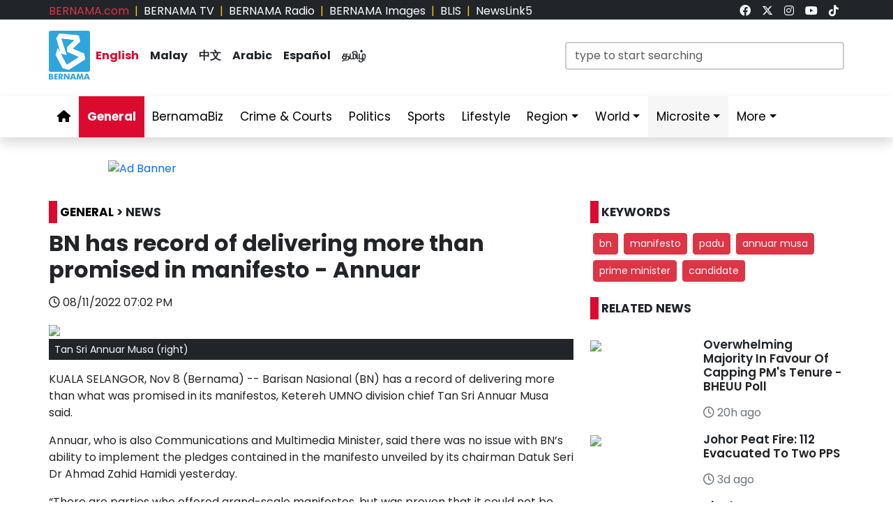

--- FILE ---
content_type: text/html; charset=UTF-8
request_url: https://bernama.com/en/general/news.php?id=2136505
body_size: 11656
content:
<!DOCTYPE html>
<html lang="en">
<head>
  <title>BERNAMA - BN has record of delivering more than promised in manifesto -  Annuar</title>
  <meta charset="utf-8">
  <meta name="viewport" content="width=device-width, initial-scale=1">
  <meta name="description" content="BN, manifesto, PADU, annuar musa, prime minister, candidate">
  <meta name="keywords" content="BN, manifesto, PADU, annuar musa, prime minister, candidate">
  <meta itemprop="name" content="BN has record of delivering more than promised in manifesto -  Annuar">
  <meta itemprop="description" content="BN, manifesto, PADU, annuar musa, prime minister, candidate">
  <meta itemprop="image" content="https://bernama.com/storage/photos/3208d0c870ee3867595e9edfb0b266b8636a330d3fef4">
  <meta name="twitter:card" content="summary_large_image">
  <meta name="twitter:site" content="@bernamadotcom">
  <meta name="twitter:title" content="BN has record of delivering more than promised in manifesto -  Annuar">
  <meta name="twitter:description" content="BN, manifesto, PADU, annuar musa, prime minister, candidate">
  <meta name="twitter:image" content="https://bernama.com/storage/photos/3208d0c870ee3867595e9edfb0b266b8636a330d3fef4">
  <meta property="og:type" content="article">
  <meta property="og:url" content="https://bernama.com/en/general/news.php?id=2136505">
  <meta property="og:title" content="BN has record of delivering more than promised in manifesto -  Annuar">
  <meta property="og:image" content="https://bernama.com/storage/photos/3208d0c870ee3867595e9edfb0b266b8636a330d3fef4">
  <meta property="og:description" content="BN, manifesto, PADU, annuar musa, prime minister, ">
  <meta property="og:site_name" content="BERNAMA">
  <meta property="article:author" content="BERNAMA">
  <meta property="fb:app_id" content="188457585554" />
  <link rel="canonical" href="https://bernama.com/en/general/news.php?id=2136505" />
  <meta property="article:tag" content="BN"><meta property="article:tag" content=" manifesto"><meta property="article:tag" content=" PADU"><meta property="article:tag" content=" annuar musa"><meta property="article:tag" content=" prime minister"><meta property="article:tag" content=" candidate"><meta property="article:tag" content="news malaysia">  <meta property="article:section" content="news">
  <meta property="article:publisher" content="https://www.facebook.com/bernamaofficial/">
  <meta property="article:published_time" content="08/11/2022 07:02 PM">
  <meta property="article:modified_time" content="08/11/2022 07:02 PM">

  <link rel="icon" href="https://bernama.com/en/assets/img/favicon.png">
  <!--<link rel="stylesheet" href="https://bernama.com/en/assets/vendor/bootstrap/css/bootstrap.min.css">-->
  <link rel="stylesheet" href="https://cdn.jsdelivr.net/npm/bootstrap@5.3.2/dist/css/bootstrap.min.css">
  <link rel="stylesheet" href="https://bernama.com/en/assets/css/navbar.css?v=20260130164902" >
  <link rel="stylesheet" href="https://bernama.com/en/assets/css/style.css?v=20260130164902" id="theme">
  <link rel="stylesheet" href="https://bernama.com/en/assets/vendor/font-awesome/v6.4.2/css/all.css?v=20260130164902">
  
  <style>
  @import url('https://fonts.googleapis.com/css2?family=Poppins:ital,wght@0,200;0,400;0,600;0,700;0,900;1,400;1,700;1,900&display=swap');
  .embed-container { position: relative; padding-bottom: 56.25%; height: 0; overflow: hidden; max-width: 100%; } .embed-container iframe, .embed-container object, .embed-container embed { position: absolute; top: 0; left: 0; width: 100%; height: 100%; }
  
    </style>
   
  <!--<script type="text/javascript" src="https://bernama.com/en/assets/vendor/jquery/jquery.min.js"></script>-->
  <!--script src="https://code.jquery.com/jquery-3.7.1.min.js" integrity="sha256-/JqT3SQfawRcv/BIHPThkBvs0OEvtFFmqPF/lYI/Cxo=" crossorigin="anonymous"></script-->
  <!--script src="https://code.jquery.com/jquery-3.7.1.min.js"></script-->
  <script type="text/javascript" src="https://bernama.com/en/assets/vendor/jquery/jquery.min.js"></script>
  <script type="text/javascript" src="https://bernama.com/en/assets/vendor/bootstrap/js/bootstrap.bundle.min.js" async defer></script>
  <!--<script type="text/javascript" src="https://cdn.jsdelivr.net/npm/bootstrap@5.3.2/dist/js/bootstrap.bundle.min.js" async defer></script>-->
  <script type="text/javascript" src="https://bernama.com/en/assets/js/crawler.js"></script>
  <script type="text/javascript" src="https://bernama.com/en/assets/js/jssor.slider.min.js"></script>
  <script type="text/javascript" src="https://bernama.com/en/assets/js/lazysizes.min.js" async></script>
  <script type="text/javascript" src="https://bernama.com/en/assets/js/swfobject/swfobject.min.js"></script> <!-- banner -->
  <script type="text/javascript" src="https://bernama.com/en/assets/js/owl.carousel.min.js"></script> <!-- video -->

  <!--script async defer>
  function jump(h){
    var top = document.getElementById(h).offsetTop;
    window.scrollTo(0, top);
  }
  </script-->

  <script>
    $(document).ready(function(){
              $("#myModal").modal('show');
            /*$(".tutup").click(function() {*/
	      /*});*/     
    });    
  </script>

  <!-- AdAsia -->
    <!--script data-ad-client="ca-pub-1417283394360346" async src="https://pagead2.googlesyndication.com/pagead/js/adsbygoogle.js"></script-->

  <!-- Global site tag (gtag.js) - Google Analytics (new-1)
  <script async src="https://www.googletagmanager.com/gtag/js?id=G-85KFGGDT3C"></script>
  <script>
    window.dataLayer = window.dataLayer || [];
    function gtag(){dataLayer.push(arguments);}
    gtag('js', new Date());
    gtag('config', 'G-85KFGGDT3C');
  </script> -->
  <!-- Global site tag (gtag.js) - Google Analytics (new-2)
  <script async src="https://www.googletagmanager.com/gtag/js?id=UA-155186855-1"></script>
  <script>
    window.dataLayer = window.dataLayer || [];
    function gtag(){dataLayer.push(arguments);}
    gtag('js', new Date());
    gtag('config', 'UA-155186855-1');
    gtag('config', 'UA-155186855-11');
  </script> -->

  <!-- Google tag (gtag.js) (ALL BERNAMA WEB)-->
  <script async src="https://www.googletagmanager.com/gtag/js?id=G-2ZNTP93ZDL"></script>
  <script>
    window.dataLayer = window.dataLayer || [];
    function gtag(){dataLayer.push(arguments);}
    gtag('js', new Date());

    gtag('config', 'G-2ZNTP93ZDL');
  </script>
  
  <!-- Google tag (gtag.js) (BERNAMA ENGLISH GA4)-->
  <script async src="https://www.googletagmanager.com/gtag/js?id=G-YGF9W8227K"></script>
  <script>
    window.dataLayer = window.dataLayer || [];
    function gtag(){dataLayer.push(arguments);}
    gtag('js', new Date());

    gtag('config', 'G-YGF9W8227K');
  </script>

  <script type="text/javascript">
  document.addEventListener('click',function(e){
  // Hamburger menu
  if(e.target.classList.contains('hamburger-toggle')){
    e.target.children[0].classList.toggle('active');
  }
  })
  </script>

  <!--sharethis-->
  <script type='text/javascript' src='https://platform-api.sharethis.com/js/sharethis.js#property=64253255528c5a0019a6a47d&product=sticky-share-buttons' async='async'></script>

</head>


<!-- Google Analytics (new-2) -->
<script>
  (function(i,s,o,g,r,a,m){i['GoogleAnalyticsObject']=r;i[r]=i[r]||function(){
  (i[r].q=i[r].q||[]).push(arguments)},i[r].l=1*new Date();a=s.createElement(o),
  m=s.getElementsByTagName(o)[0];a.async=1;a.src=g;m.parentNode.insertBefore(a,m)
  })(window,document,'script','//www.google-analytics.com/analytics.js','ga');

  ga('create', 'UA-155186855-1', 'bernama.com');
  ga('send', 'pageview');
</script>
<!-- End Google Analytics (new-2) -->

<body onmousedown = "return true" onselectstart = "return false" onpaste="return true" onCopy="return false" onCut="return false" onDrag="return false" onDrop="return false">
  <header class="navbar-expand-lg section-top-header pt-1 d-none d-lg-block bg-dark">
    <div class="container col-12 g-0">
     <div class="row">
      <div class="col-8 d-flex justify-content-start">
        <div class=""><a class="text-decoration-none text-danger" href="https://bernama.com/bm/index.php" alt="dotcom" aria-label="link">BERNAMA.com</a></div>
	<div class="mx-2 text-warning">|</div>
        <div class=""><a class="text-decoration-none text-white" href="https://bernama.com/tv/index.php" alt="tv" aria-label="link">BERNAMA TV</a></div>
	<div class="mx-2 text-warning">|</div>
        <div class=""><a class="text-decoration-none text-white" href="https://bernama.com/radio/index.php" alt="radio" aria-label="link">BERNAMA Radio</a></div>
	<div class="mx-2 text-warning">|</div>
        <div class=""><a class="text-decoration-none text-white" href="https://images.bernama.com" alt="images" aria-label="link" target="_blank">BERNAMA Images</a></div>
	<div class="mx-2 text-warning">|</div>
        <div class=""><a class="text-decoration-none text-white" href="https://blis.bernama.com" alt="images" target="_blank">BLIS</a></div>
	<div class="mx-2 text-warning">|</div>
        <div class=""><a class="text-decoration-none text-white" href="http://newslink5.bernama.com" alt="images" target="_blank">NewsLink5</a></div>
      </div>
      <div class="col-4 d-flex justify-content-end">
        <div class="mx-2"><a class="text-light" href="https://www.facebook.com/bernamaofficial/" target="_blank" aria-label="link"><i class="fa-brands fa-facebook"></i></a></div>
        <div class="mx-2"><a class="text-light" href="https://twitter.com/bernamadotcom" target="_blank" aria-label="link"><i class="fa-brands fa-x-twitter"></i></a></div>
  	<div class="mx-2"><a class="text-light" href="https://www.instagram.com/bernamaofficial/" target="_blank" aria-label="link"><i class="fa-brands fa-instagram"></i></a></div>
        <div class="mx-2"><a class="text-light" href="https://www.youtube.com/channel/UCSNmIInJrvJlCI6OempnYrg/" target="_blank" aria-label="link"><i class="fa-brands fa-youtube"></i></a></div>
        <div class="mx-2"><a class="text-light" href="https://www.tiktok.com/@bernamaofficial" target="_blank" aria-label="link"><i class="fa-brands fa-tiktok"></i></a></div>
      </div>
     </div>
    </div>    
  </header> 
  <!-- section-top-header.// -->

  <header class="navbar-expand-lg section-header pt-3 d-none d-lg-block bg-white">
    <div class="container col-12 g-0">
    <div class="row">
      <div class="col-6 d-flex justify-content-start">
            <img class="img" src="https://bernama.com/en/assets/img/bernama.png" alt="BERNAMA" height="70" width="59">
      <div class="text-language d-flex justify-content-center bg-none my-4">
        <div class="mx-2"><a class="text-decoration-none fw-bold color-red" href="https://bernama.com/en/index.php" alt="English" aria-label="link">English</a></div>
        <div class="mx-2"><a class="text-decoration-none fw-bold text-dark" href="https://bernama.com/bm/index.php" alt="Malay" aria-label="link">Malay</a></div>
        <div class="mx-2"><a class="text-decoration-none fw-bold text-dark" href="https://bernama.com/man/index.php" alt="Mandarin" aria-label="link">&#20013;&#25991;</a></div>
        <div class="mx-2"><a class="text-decoration-none fw-bold text-dark" href="https://bernama.com/ar/index.php" alt="Arabic" aria-label="link">Arabic</a></div>
        <div class="mx-2"><a class="text-decoration-none fw-bold text-dark" href="https://bernama.com/es/index.php" alt="Espanol" aria-label="link">Espa&ntilde;ol</a></div>
        <div class="mx-2"><a class="text-decoration-none fw-bold text-dark" href="https://bernama.com/tam/index.php" alt="Tamil" aria-label="link">&#2980;&#2990;&#3007;&#2996;&#3021;</a></div>
      </div>
      </div>
      <div class="col-6 d-flex justify-content-end">
      <form class="search pt-3" method="GET" action="https://bernama.com/en/search.php">
        <input class="form-control" name="terms" id="Search" type="text" placeholder="type to start searching" class="text-field" style="width: 400px;" onFocus="this.value=''" onKeyPress="this.value = this.value.toLowerCase();" onKeyUp="this.value = this.value.toLowerCase();" onKeyDown="this.value = this.value.toLowerCase();" required/>
      </form>
      </div>
    </div>
    </div>    
  </header> 
  <!-- section-header.// -->
  
  <!-- desktop nav start -->  
  <nav class="navbar sticky-top navbar-expand-lg shadow d-none d-lg-block">
    
    <div class="container-fluid">
      <button class="navbar-toggler collapsed" type="button" data-bs-toggle="collapse" data-bs-target="#navbar-content" aria-label="btn-navbar-1">
        <div class="hamburger-toggle">
          <div class="hamburger">
            <span></span>
            <span></span>
            <span></span>
          </div>
        </div>
      </button>
      <div class="container collapse navbar-collapse px-0" id="navbar-content">
        <ul class="navbar-nav mr-auto mb-2 mb-lg-0">
	            <li class="nav-item"><a class="nav-link " aria-current="page" href="https://bernama.com/en/index.php" aria-label="link"><i class="fa fa-home"></i></a></li>
	  <li class="nav-item"><a class="nav-link active" href="https://bernama.com/en/general/" aria-label="link">General</a></li>
	  <!--
	  <li class="nav-item dropdown">
            <a class="nav-link dropdown-toggle " href="#" aria-label="link" data-bs-toggle="dropdown" data-bs-auto-close="outside">Business</a>
            <ul class="dropdown-menu shadow">
              <li><a class="dropdown-item" href="https://bernama.com/en/business/">Main</a></li>
              <li><a class="dropdown-item" href="https://bernama.com/en/market/">Market</a></li>
	    </ul>
	  </li>
	  -->
          <li class="nav-item"><a class="nav-link " href="https://www.bernamabiz.com" aria-label="link" target="_blank">BernamaBiz</a></li>
          <li class="nav-item"><a class="nav-link " href="https://bernama.com/en/crime_courts/" aria-label="link">Crime & Courts</a></li>
          <li class="nav-item"><a class="nav-link " href="https://bernama.com/en/politics/" aria-label="link">Politics</a></li>
          <li class="nav-item"><a class="nav-link " href="https://bernama.com/en/sports/" aria-label="link">Sports</a></li>
          <li class="nav-item"><a class="nav-link" href="https://lifestyle.bernama.com/" aria-label="link" target="_blank">Lifestyle</a></li>
          <li class="nav-item dropdown">
            <a class="nav-link dropdown-toggle " href="#" aria-label="link" data-bs-toggle="dropdown" data-bs-auto-close="outside">Region</a>
            <ul class="dropdown-menu shadow">
              <li><a class="dropdown-item" href="https://bernama.com/en/region/index.php?s=1" aria-label="link">Central</a></li>
              <li><a class="dropdown-item" href="https://bernama.com/en/region/index.php?s=2" aria-label="link">Northern</a></li>
              <li><a class="dropdown-item" href="https://bernama.com/en/region/index.php?s=3" aria-label="link">Southern</a></li>
              <li><a class="dropdown-item" href="https://bernama.com/en/region/index.php?s=4" aria-label="link">East</a></li>
              <li><a class="dropdown-item" href="https://bernama.com/en/region/index.php?s=5" aria-label="link">Sabah</a></li>
              <li><a class="dropdown-item" href="https://bernama.com/en/region/index.php?s=6" aria-label="link">Sarawak</a></li>
            </ul>
          </li>
          <li class="nav-item dropdown">
            <a class="nav-link dropdown-toggle " href="#" aria-label="link" data-bs-toggle="dropdown" data-bs-auto-close="outside">World</a>
            <ul class="dropdown-menu shadow">
              <li><a class="dropdown-item" href="https://bernama.com/en/world/" aria-label="link"> Main</a></li>
              <li><a class="dropdown-item" href="http://www.namnewsnetwork.org/" aria-label="link" target="_blank"> Nam News Network (NNN)</a></li>
              <li><a class="dropdown-item" href="http://www.oananews.org/" aria-label="link" target="_blank"> The Organization of Asia-Pacific News Agencies (OANA)</a></li>
              <li><a class="dropdown-item" href="https://english.news.cn/" aria-label="link" target="_blank"> Xinhua News Agency</a></li>
            </ul>
          </li>
          <li class="nav-item dropdown">
            <a class="nav-link dropdown-toggle highlight" href="#" aria-label="link" data-bs-toggle="dropdown" data-bs-auto-close="outside">Microsite</a>
            <ul class="dropdown-menu shadow">
              <li><a class="dropdown-item highlight-item" href="https://cpi.bernama.com/" target="_blank">CPI</a></li>
              <li><a class="dropdown-item highlight-item" href="http://mapo.bernama.com" aria-label="link" target="_blank">MAPO</a></li>
              <li><a class="dropdown-item highlight-item" href="https://mcmc.bernama.com" aria-label="link" target="_blank">MCMC</a></li>
              <li><a class="dropdown-item highlight-item" href="https://jpa.bernama.com" aria-label="link" target="_blank">JPA</a></li>
              <li><a class="dropdown-item highlight-item" href="https://bernama.com/en/bfokus/" aria-label="link">Fokus BERNAMA</a></li>
              <li><a class="dropdown-item highlight-item" href="https://bernama.com/en/thoughts/index.php" aria-label="link" target="_blank">Thoughts</a></li>
              <li><a class="dropdown-item highlight-item" href="https://www.mycheck.my/" target="_blank">MyCheck</a></li>
              <li><a class="dropdown-item highlight-item" href="https://foto.bernama.com/" target="_blank">fotoBERNAMA</a></li>
	      <!--
              <li><a class="dropdown-item highlight-item" href="https://www.hawana.my/" target="_blank">Hawana 2025</a></li>
              <li><a class="dropdown-item highlight-item" href="https://asean.bernama.com/" target="_blank">ASEAN 2025</a></li>
              <li><a class="dropdown-item highlight-item" href="https://prn.bernama.com/sabah/index-en.php" target="_blank">Sabah Polls 2025</a></li>
              <li><a class="dropdown-item highlight-item" href="https://seagames.bernama.com/" target="_blank">SEA Games 2025</a></li>
              <li><a class="dropdown-item highlight-item" href="https://aseancup.bernama.com/index.php" target="_blank">ASEAN CUP 2024</a></li>
              <li><a class="dropdown-item highlight-item" href="https://www.bernamabiz.com/budget.php" aria-label="link" target="_blank">Budget 2025</a></li>
              <li><a class="dropdown-item highlight-item" href="https://paralympics.bernama.com/index.php" aria-label="link" target="_blank">Paris 2024 Paralympics</a></li>
              <li><a class="dropdown-item highlight-item" href="https://sukma.bernama.com/para/index.php" target="_blank">PARA SUKMA 2024</a></li>
              <li><a class="dropdown-item highlight-item" href="https://harikebangsaan.bernama.com/" aria-label="link" target="_blank">HKHM 2024</a></li>         
              <li><a class="dropdown-item highlight-item" href="https://daulattuanku.bernama.com/index-en.php" aria-label="link" target="_blank">Daulat Tuanku</a></li>
              <li><a class="dropdown-item highlight-item" href="https://www.hawana.my" aria-label="link" target="_blank">HAWANA 2024</a></li>
              <li><a class="dropdown-item highlight-item" href="http://health.bernama.com" aria-label="link" target="_blank">Health</a></li>
	      <li><a class="dropdown-item highlight-item" href="http://energy.bernama.com" aria-label="link" target="_blank">Energy</a></li>
              <li><a class="dropdown-item highlight-item" href="https://harikebangsaan.bernama.com/" aria-label="link" target="_blank">HKHM 2025</a></li>
	      -->
            </ul>
          </li>
          <!--li class="nav-item dropdown">
            <a class="nav-link dropdown-toggle highlight" href="#" aria-label="link" data-bs-toggle="dropdown" data-bs-auto-close="outside">About BERNAMA</a>
            <ul class="dropdown-menu shadow">
              <li><a class="dropdown-item highlight-item" href="https://bernama.com/corporate/index.php" aria-label="link" target="_blank">Corporate Site</a></li>
              <li><a class="dropdown-item highlight-item" href="https://bernama.com/corporate/contactus.php" aria-label="link" target="_blank">Contact Us</a></li>
              <li><a class="dropdown-item highlight-item" href="https://bernama.com/corporate/services.php" aria-label="link" target="_blank">BERNAMA Services</a></li>
              <li><a class="dropdown-item highlight-item" href="#" aria-label="link" target="_blank" data-bs-toggle="modal" data-bs-target="#kerjaya">Kerjaya@BERNAMA</a></li>
	      <li><a class="dropdown-item highlight-item" href="https://bernama.com/misc/sebutharga_tender/" aria-label="link" target="_blank">Quotation / Tender</a></li>
            </ul>
          </li-->
          <!--<li class="nav-item"><a class="bg-warning nav-link " href="https://asean.bernama.com/" aria-label="link" target="_blank">ASEAN 2025</a></li>-->
	  <!--li class="nav-item"><a class="bg-warning nav-link " href="https://seagames.bernama.com/" aria-label="link" target="_blank">SEA Games 2025</a></li-->
          <li class="nav-item dropdown">
            <a class="nav-link dropdown-toggle " href="#" data-bs-toggle="dropdown" data-bs-auto-close="outside">More</a>
            <ul class="dropdown-menu shadow">
              <!--li><a class="dropdown-item" href="https://bernama.com/en/meta/" aria-label="link">Meta@BERNAMA</a></li-->
	      <li><a class="dropdown-item" href="https://bernama.com/en/infographics/index.php" aria-label="link">Infographics</a></li>
	      <li><a class="dropdown-item" href="https://bernama.com/en/videos/index.php" aria-label="link">Videos</a></li>
	      <li><a class="dropdown-item" href="https://bernama.com/en/press/" aria-label="link">Exclusive Press</a></li>
	      <li><a class="dropdown-item" href="https://bernama.com/en/archive.php" aria-label="link">Archived</a></li>
            </ul>
          </li>
        </ul>
      </div>
    </div>
  </nav>
  <!-- desktop nav end -->

  <!-- mobile nav start -->
  <nav class="navbar sticky-top d-block d-sm-block d-md-block d-lg-none">
    <div class="container g-0">
      <div class="mx-left">
        <img class="img-fluid" src="https://bernama.com/en/assets/img/bernama.png" alt="BERNAMA" width="60">
      </div>
      <div class="text-language d-flex justify-content-center bg-none">
        <select class="form-select" id="lang" aria-label="Default select example">
          <option value="" selected>English</option>
          <option value="https://bernama.com/bm/">Malay</option>
          <option value="https://bernama.com/man/">&#20013;&#25991;</option>
          <option value="https://bernama.com/ar/">Arabic</option>
          <option value="https://bernama.com/es/">Espa&ntilde;ol</option>
          <option value="https://bernama.com/tam/">&#2980;&#2990;&#3007;&#2996;&#3021;</option>
        </select>
	<script>
    	$(function(){
      	  // bind change event to select
      	  $('#lang').on('change', function () {
            var url = $(this).val(); // get selected value
            if (url) { // require a URL
              window.location = url; // redirect
            }
            return false;
   	  });
    	});
	</script>
      </div>
      <button class="navbar-toggler navbar-light" type="button" data-bs-toggle="offcanvas" data-bs-target="#offcanvasNavbar" aria-controls="offcanvasNavbar" aria-label="btn-navbar-2">
        <span class="navbar-toggler-icon"></span>
      </button>
      <div class="offcanvas offcanvas-end bg-light" tabindex="-1" id="offcanvasNavbar" aria-labelledby="offcanvasNavbarLabel">
        <div class="offcanvas-header p-2">
          <img class="img" src="https://bernama.com/bm/assets/img/bernama.png" alt="BERNAMA" width="60">
          <button type="button" class="p-2 m-3 btn-close text-reset btn-close-dark mb-2" data-bs-dismiss="offcanvas" aria-label="Close"></button>
        </div>
        <div class="offcanvas-body">
        <ul class="navbar-nav justify-content-end flex-grow-1 pe-3">
          <li class="nav-item"><a class="nav-link " aria-current="page" href="https://bernama.com/en/index.php" aria-label="link">Home</a></li>
	  <li class="nav-item"><a class="nav-link active" href="https://bernama.com/en/general/" aria-label="link">General</a></li>
	  <!--
	  <li class="nav-item dropdown">
            <a class="nav-link dropdown-toggle " href="#" aria-label="link" data-bs-toggle="dropdown" data-bs-auto-close="outside">Business</a>
            <ul class="dropdown-menu shadow">
              <li><a class="dropdown-item" href="https://bernama.com/en/business/" aria-label="link">Main</a></li>
              <li><a class="dropdown-item" href="https://bernama.com/en/market/" aria-label="link">Market</a></li>
	    </ul>
	  </li>
	  -->
          <li class="nav-item"><a class="nav-link " href="https://www.bernamabiz.com/" aria-label="link" target="_blank">BernamaBiz</a></li>
          <li class="nav-item"><a class="nav-link " href="https://bernama.com/en/crime_courts/" aria-label="link">Crime & Courts</a></li>
          <li class="nav-item"><a class="nav-link " href="https://bernama.com/en/politics/" aria-label="link">Politics</a></li>
          <li class="nav-item"><a class="nav-link " href="https://bernama.com/en/sports/" aria-label="link">Sports</a></li>
          <li class="nav-item"><a class="nav-link" href="https://lifestyle.bernama.com/" aria-label="link" target="_blank">Lifestyle</a></li>
          <li class="nav-item dropdown">
            <a class="nav-link dropdown-toggle " href="#" aria-label="link" data-bs-toggle="dropdown" data-bs-auto-close="outside">Region</a>
            <ul class="dropdown-menu shadow">
              <li><a class="dropdown-item" href="https://bernama.com/en/region/index.php?s=1" aria-label="link">Central</a></li>
              <li><a class="dropdown-item" href="https://bernama.com/en/region/index.php?s=2" aria-label="link">Northern</a></li>
              <li><a class="dropdown-item" href="https://bernama.com/en/region/index.php?s=3" aria-label="link">Southern</a></li>
              <li><a class="dropdown-item" href="https://bernama.com/en/region/index.php?s=4" aria-label="link">East</a></li>
              <li><a class="dropdown-item" href="https://bernama.com/en/region/index.php?s=5" aria-label="link">Sabah</a></li>
              <li><a class="dropdown-item" href="https://bernama.com/en/region/index.php?s=6" aria-label="link">Sarawak</a></li>
            </ul>
          </li>
          <li class="nav-item dropdown">
            <a class="nav-link dropdown-toggle " href="#" aria-label="link" data-bs-toggle="dropdown" data-bs-auto-close="outside">World</a>
            <ul class="dropdown-menu shadow">
              <li><a class="dropdown-item" href="https://bernama.com/en/world/" aria-label="link"> Main</a></li>
              <li><a class="dropdown-item" href="http://www.namnewsnetwork.org/" aria-label="link" target="_blank"> Nam News Network (NNN)</a></li>
              <li><a class="dropdown-item" href="http://www.oananews.org/" aria-label="link" target="_blank"> The Organization of Asia-Pacific News Agencies (OANA)</a></li>
              <li><a class="dropdown-item" href="https://english.news.cn/" aria-label="link" target="_blank"> Xinhua News Agency</a></li>
            </ul>
          </li>
          <li class="nav-item dropdown">
            <a class="nav-link dropdown-toggle highlight" href="#" aria-label="link" id="offcanvasNavbarDropdown" role="button" data-bs-toggle="dropdown" aria-expanded="false">Microsite</a>
            <ul class="dropdown-menu" aria-labelledby="offcanvasNavbarDropdown">
              <li><a class="dropdown-item highlight-item" href="https://cpi.bernama.com/" target="_blank">CPI</a></li>
              <li><a class="dropdown-item highlight-item" href="http://mapo.bernama.com" aria-label="link" target="_blank">MAPO</a></li>
              <li><a class="dropdown-item highlight-item" href="https://mcmc.bernama.com" aria-label="link" target="_blank">MCMC</a></li>
              <li><a class="dropdown-item highlight-item" href="https://jpa.bernama.com" aria-label="link" target="_blank">JPA</a></li>
              <li><a class="dropdown-item highlight-item" href="https://bernama.com/en/bfokus/" aria-label="link">Fokus BERNAMA</a></li>
              <li><a class="dropdown-item highlight-item" href="https://bernama.com/en/thoughts/index.php" aria-label="link" target="_blank">Thoughts</a></li>
              <li><a class="dropdown-item highlight-item" href="https://www.mycheck.my/" target="_blank">MyCheck</a></li>
              <li><a class="dropdown-item highlight-item" href="https://foto.bernama.com/" target="_blank">fotoBERNAMA</a></li>
	      <!--
              <li><a class="dropdown-item highlight-item" href="https://www.hawana.my/" target="_blank">Hawana 2025</a></li>
              <li><a class="dropdown-item highlight-item" href="https://asean.bernama.com/" target="_blank">ASEAN 2025</a></li>
              <li><a class="dropdown-item highlight-item" href="https://prn.bernama.com/sabah/index-en.php" target="_blank">Sabah Polls 2025</a></li>
              <li><a class="dropdown-item highlight-item" href="https://seagames.bernama.com/" target="_blank">SEA Games 2025</a></li>
              <li><a class="dropdown-item highlight-item" href="https://aseancup.bernama.com/index.php" target="_blank">ASEAN CUP 2024</a></li>
              <li><a class="dropdown-item highlight-item" href="https://www.bernamabiz.com/budget.php" aria-label="link" target="_blank">Budget 2025</a></li>
              <li><a class="dropdown-item highlight-item" href="https://paralympics.bernama.com/index.php" aria-label="link" target="_blank">Paris 2024 Paralympics</a></li>
              <li><a class="dropdown-item highlight-item" href="https://sukma.bernama.com/para/index.php" target="_blank">PARA SUKMA 2024</a></li>
              <li><a class="dropdown-item highlight-item" href="https://harikebangsaan.bernama.com/" aria-label="link" target="_blank">HKHM 2024</a></li>         
              <li><a class="dropdown-item highlight-item" href="https://daulattuanku.bernama.com/index-en.php" aria-label="link" target="_blank">Daulat Tuanku</a></li>
              <li><a class="dropdown-item highlight-item" href="https://www.hawana.my" aria-label="link" target="_blank">HAWANA 2024</a></li>
              <li><a class="dropdown-item highlight-item" href="http://health.bernama.com" aria-label="link" target="_blank">Health</a></li>
	      <li><a class="dropdown-item highlight-item" href="http://energy.bernama.com" aria-label="link" target="_blank">Energy</a></li>
              <li><a class="dropdown-item highlight-item" href="https://harikebangsaan.bernama.com/" aria-label="link" target="_blank">HKHM 2025</a></li>
	      -->
            </ul>
          </li>
	  <!--
          <li class="nav-item dropdown">
            <a class="nav-link dropdown-toggle highlight" href="#" aria-label="link" id="offcanvasNavbarDropdown" role="button" data-bs-toggle="dropdown" aria-expanded="false">About BERNAMA</a>
            <ul class="dropdown-menu" aria-labelledby="offcanvasNavbarDropdown">
              <li><a class="dropdown-item highlight-item" href="https://bernama.com/corporate/" aria-label="link">Corporate Site</a></li>
              <li><a class="dropdown-item highlight-item" href="https://bernama.com/corporate/contactus.php" aria-label="link" target="_blank">Contact Us</a></li>
              <li><a class="dropdown-item highlight-item" href="https://bernama.com/corporate/services.php" aria-label="link" target="_blank">BERNAMA Services</a></li>
              <li><a class="dropdown-item highlight-item" href="#" aria-label="link" data-bs-toggle="modal" data-bs-target="#kerjaya">Kerjaya @ BERNAMA</a></li>
              <li><a class="dropdown-item highlight-item" href="https://bernama.com/misc/sebutharga_tender/" aria-label="link" target="_blank">Quotation / Tender</a></li>
            </ul>
          </li>
	  -->
	  	  <!--li class="nav-item"><a class="bg-warning nav-link " href="https://seagames.bernama.com/" aria-label="link" target="_blank">SEA Games 2025</a></li-->
	  	  <!--li class="nav-item"><a class="bg-warning nav-link " href="https://prn.bernama.com/sabah/index-en.php" aria-label="link" target="_blank">SABAH POLLS 2025</a></li>
          <li class="nav-item"><a class="bg-warning nav-link " href="https://www.bernamabiz.com/budget.php" aria-label="link" target="_blank">Budget 2025</a></li-->
          <li class="nav-item dropdown">
            <a class="nav-link dropdown-toggle " href="#" aria-label="link" data-bs-toggle="dropdown" data-bs-auto-close="outside">More</a>
            <ul class="dropdown-menu" aria-labelledby="offcanvasNavbarDropdown">
              <!--li><a class="dropdown-item" href="https://bernama.com/en/meta/" aria-label="link">Meta@BERNAMA</a></li-->
              <li><a class="dropdown-item" href="https://bernama.com/en/infographics/" aria-label="link">Infographics</a></li>
              <li><a class="dropdown-item" href="https://bernama.com/en/videos/" aria-label="link">Videos</a></li>
              <li><a class="dropdown-item" href="https://bernama.com/en/press/" aria-label="link">Exclusive Press</a></li>
              <li><a class="dropdown-item" href="https://bernama.com/en/archive.php" aria-label="link">Archived</a></li>
            </ul>
          </li>
        </ul>
      </div>
      </div>
    </div>

        <div class="container d-flex justify-content-center d-block d-lg-none px-0 pt-3">
      <form class="search w-100" method="get" action="https://bernama.com/en/search.php">
        <input class="form-control" name="terms" id="Search" type="text" placeholder="type to start searching" class="text-field"" onFocus="this.value=''" onKeyPress="this.value = this.value.toLowerCase();" onKeyUp="this.value = this.value.toLowerCase();" onKeyDown="this.value = this.value.toLowerCase();" required/>
      </form>
    </div>
      </nav>
  <!-- mobile nav end --><div class="row" id="body-row">

<!-- MAIN -->
<div class="col pt-1 pt-lg-3">
<div class="container px-0">
<div class="mx-auto mt-0 mt-lg-3 mb-3" style="max-width:970px">
<div class="swiper swiper_main"><div class="swiper-wrapper"><div class="swiper-slide"><a href="http://mapo.bernama.com/" target="_blank"><img src="https://web14.bernama.com/storage/banner/d25a255aebed4c3ec12d4938226dbd2566fa0881ea4e9" alt="Ad Banner" width="100%"></a></div></div></div></div></div>

<!--content-->
<div class="container px-0 my-0">
  <div class="row">

    <div class="col-12 col-sm-12 col-md-12 col-lg-8">
      <div class="mt-0 mt-lg-4 mb-3 p-0 text-left text-dark fw-bold h6"><span class="bg-red p-1 me-1">&nbsp;</span><a href="../general" class="text-black text-decoration-none">GENERAL</a> > NEWS</div>
      <!--News-->
      <h1 class="fw-bold h2">BN has record of delivering more than promised in manifesto -  Annuar</h1>
      <div class="col-12 mt-3 mb-3">
	<div class="text-start"><i class="fa-regular fa-clock"></i> 08/11/2022 07:02 PM</div>
      </div>

            <div id="topstory">
	<div class="carousel-inner">
	<img data-src=https://web14.bernama.com/storage/photos/3208d0c870ee3867595e9edfb0b266b8636a330d3fef4 style=width:100%; class=lazyload oncontextmenu='return false'>	<div class="col bg-dark text-light small p-2" style="line-height:14px">Tan Sri Annuar Musa (right)</div>
	</div>
      </div>
      
      <div class="row">
                <div class="col-12 mt-3 text-dark text-justify">
        <p>KUALA SELANGOR, Nov 8 (Bernama) --&nbsp;Barisan Nasional (BN)&nbsp;has a record of delivering more than what was promised in its manifestos, Ketereh UMNO division chief&nbsp;Tan Sri Annuar Musa said.&nbsp;</p>

<p>Annuar, who is also&nbsp;Communications and Multimedia Minister, said there was no issue with BN&rsquo;s ability to implement the pledges contained in the manifesto unveiled by its chairman&nbsp;Datuk Seri Dr Ahmad Zahid Hamidi yesterday.&nbsp;</p>

<p>&ldquo;There are parties who offered grand-scale manifestos, but was proven that it could not be carried out. There was nothing in our manifesto that promised free devices, price control for chicken and&nbsp;subsidies for eggs (but was done anyway)&hellip;&nbsp;BN has a record of delivering more than what was promised.&nbsp;</p>

        </div>
        <div class="col-12 mt-3 text-dark text-justify">
        <div class="mx-auto mb-3" style="max-width:300px">
<div class="swiper swiper_main"><div class="swiper-wrapper"><div class="swiper-slide"><a href="https://forms.accaglobal.com/contact-us?&amp;amp;utm_source=bernamawebsite&amp;amp;utm_medium=display&amp;amp;utm_campaign=bernama_ad&amp;amp;utm_content=contact_us_global" target="_blank"><img src="https://web14.bernama.com/storage/banner/bdca0d2cee9cdaca16f2d6a5ef10bbac69645b0d53dcf" alt="Ad Banner" width="100%"></a></div><div class="swiper-slide"><a href="https://docs.google.com/forms/d/e/1FAIpQLScY_F-SKZZO1Qf81uWEgiwPTkXa1_mDXZBSDILN7poC_xS8fQ/viewform" target="_blank"><img src="https://web14.bernama.com/storage/banner/6649ccee7da8e25c6294ac873dd81dbd678daa4846c04" alt="Ad Banner" width="100%"></a></div></div></div>
</div>        <p>&ldquo;You can cheat some people sometimes, but you cannot cheat all the people all the time. In an election, the people will judge,&rdquo; he told reporters after handing out devices at the&nbsp;&nbsp;Keluarga Malaysia Digital Economic Centre&nbsp;(PEDi) at Felda Bukit Cherakah here today.</p>

<p>BN yesterday launched its manifesto, &ldquo;Perancangan Amal dan Usaha&rdquo; or&nbsp;PADU, a new and fresh deal from the coalition to Malaysians&nbsp;containing&nbsp;99 practices to propel the country towards developed nation status.</p>

<p>On BN&rsquo;s prime minister candidate,&nbsp;Annuar said the matter should not even be an issue as the decision&nbsp;made in the party&#39;s annual general assembly was for&nbsp;Datuk Seri Ismail Sabri Yaakob to remain as the country&rsquo;s premier.&nbsp;</p>

        </div>
        <div class="col-12 mt-3 text-dark text-justify">
        <div class="mx-auto mb-3" style="max-width:300px">

</div>        <p>&ldquo;That was the decision made and all that is needed is the consent of the Yang di-Pertuan Agong. If we have the numbers, then there is no second candidate from UMNO and anyone else nominated must decline.</p>

<p>&ldquo;And that is why I emphasise on being united, as what was decided&nbsp;(in the party assembly) can only be changed by the assembly itself,&rdquo; he said.&nbsp;</p>

<p>&nbsp;--BERNAMA</p>
        </div>
                <div class="col-12 mt-3 text-dark text-justify">
	<div class="col-sm-12 mx-auto" style="max-width:970px">
<div id="bernama_mb_mid2"></div>
</div>
        <p>	<div class="mx-auto mt-3 embed-container">
<iframe src="https://www.youtube.com/embed/qX0v2jeDVUM?loop=1&autoplay=1&mute=1" title="YouTube video player" frameborder="0" allow="accelerometer; autoplay; clipboard-write; encrypted-media; gyroscope; picture-in-picture" allowfullscreen></iframe>
</div>

        <p class="text-secondary"><i>
<hr size=1>
BERNAMA provides up-to-date authentic and comprehensive news and information which are disseminated via BERNAMA Wires; www.bernama.com; BERNAMA TV on Astro 502, unifi TV 631 and MYTV 121 channels and BERNAMA Radio on FM93.9 (Klang Valley), FM107.5 (Johor Bahru), FM107.9 (Kota Kinabalu) and FM100.9 (Kuching) frequencies.
<br><br>
Follow us on social media :<br>
Facebook : <span class="text-primary">@bernamaofficial</span>, <span class="text-primary">@bernamatv</span>, <span class="text-primary">@bernamaradio</span><br>
Twitter : <span class="text-primary">@bernama.com</span>, <span class="text-primary">@BernamaTV</span>, <span class="text-primary">@bernamaradio</span><br>
Instagram : <span class="text-primary">@bernamaofficial</span>, <span class="text-primary">@bernamatvofficial</span>, <span class="text-primary">@bernamaradioofficial</span><br>
TikTok : <span class="text-primary">@bernamaofficial</span><br>
</i></p>        </div>
      </div>
    </div>

    <div class="col-12 col-sm-12 col-md-12 col-lg-4">
      <div class="mt-4 mb-3 p-0 text-left text-dark fw-bold h6"><span class="bg-red p-1 me-1">&nbsp;</span>KEYWORDS</div>
      <div class="text-secondary text-justify">
      <a href=../search.php?cat1=all&terms=bn&submit=cari class='btn btn-sm btn-danger m-1 text-light' role='button'>bn</a><a href=../search.php?cat1=all&terms=+manifesto&submit=cari class='btn btn-sm btn-danger m-1 text-light' role='button'> manifesto</a><a href=../search.php?cat1=all&terms=+padu&submit=cari class='btn btn-sm btn-danger m-1 text-light' role='button'> padu</a><a href=../search.php?cat1=all&terms=+annuar+musa&submit=cari class='btn btn-sm btn-danger m-1 text-light' role='button'> annuar musa</a><a href=../search.php?cat1=all&terms=+prime+minister&submit=cari class='btn btn-sm btn-danger m-1 text-light' role='button'> prime minister</a><a href=../search.php?cat1=all&terms=+candidate&submit=cari class='btn btn-sm btn-danger m-1 text-light' role='button'> candidate</a>      </div>
      <!--RelatedNews-->
            <div class="mt-4 mb-3 p-0 text-left text-dark fw-bold h6"><span class="bg-red p-1 me-1">&nbsp;</span>RELATED NEWS</div>
      <div class="row">
		<div class="mt-3">
	  <div class="row">	      
	  <div class="col-5">
	  	  <a href="news.php?id=2518350" ><img data-src=https://web14.bernama.com/storage/photos/5d5f588c696673455c583774bfaab8b6689dd5a7e6421 style=width:100%; class=lazyload oncontextmenu='return false'></a>
	  </div>
	  <div class="col-7">
	  <h6><a href="news.php?id=2518350" class="text-dark text-decoration-none" >Overwhelming Majority In Favour Of Capping PM's Tenure - BHEUU Poll</a></h6>
	  <div class="text-secondary mt-3"><i class="fa-regular fa-clock"></i> 20h ago</div>
	  </div>	  
	  </div>
	</div>
		<div class="mt-3">
	  <div class="row">	      
	  <div class="col-5">
	  	  <a href="news.php?id=2517144" ><img data-src=https://web14.bernama.com/storage/photos/a56e4c587d77459e4d4cde54941940ff6978157dcdd7f style=width:100%; class=lazyload oncontextmenu='return false'></a>
	  </div>
	  <div class="col-7">
	  <h6><a href="news.php?id=2517144" class="text-dark text-decoration-none" >Johor Peat Fire: 112 Evacuated To Two PPS</a></h6>
	  <div class="text-secondary mt-3"><i class="fa-regular fa-clock"></i> 3d ago</div>
	  </div>	  
	  </div>
	</div>
		<div class="mt-3">
	  <div class="row">	      
	  <div class="col-5">
	  	  <a href="news.php?id=2516485" ><img data-src=https://web14.bernama.com/storage/photos/346f8987ca2c8892d5b2e475a572f04a69757a5cab90f style=width:100%; class=lazyload oncontextmenu='return false'></a>
	  </div>
	  <div class="col-7">
	  <h6><a href="news.php?id=2516485" class="text-dark text-decoration-none" >Kinabatangan, Lamag By-Election Wins Reflect People's Continued Confidence - PM Anwar</a></h6>
	  <div class="text-secondary mt-3"><i class="fa-regular fa-clock"></i> 4d ago</div>
	  </div>	  
	  </div>
	</div>
	      </div> 
            <!--Recommended-->
      <div class="mt-4 mb-3 p-0 text-left text-dark fw-bold h6"><span class="bg-red p-1 me-1">&nbsp;</span>MORE NEWS</div>
      <div class="row">
		<div class="mt-3">
	  <div class="row">	      
	  <div class="col-5">
	  	  <a href="news.php?id=2518630"><img data-src=https://web14.bernama.com/storage/photos/e33f820f79596761f4e5032a90899ad2697c6edea82c3-medium style=width:100%; class=lazyload oncontextmenu='return false'></a>
	  </div>
	  <div class="col-7">
	  <h6><a href="../world/news.php?id=2518630" class="text-dark text-decoration-none">Suspects Flee With Likely Haul Of US$2.7 Mln In Tokyo Robbery</a></h6>
	  <div class="text-secondary mt-3"><i class="fa-regular fa-clock"></i> 6m ago</div>
	  </div>	  
	  </div>
	</div>
		<div class="mt-3">
	  <div class="row">	      
	  <div class="col-5">
	  	  <a href="news.php?id=2518628"><img data-src=https://web14.bernama.com/storage/photos/31a7df05beea1252998b6ea58447a8de697c6e877ef66-medium style=width:100%; class=lazyload oncontextmenu='return false'></a>
	  </div>
	  <div class="col-7">
	  <h6><a href="../crime_courts/news.php?id=2518628" class="text-dark text-decoration-none">KD Pari Decommissioned After 49-year Service</a></h6>
	  <div class="text-secondary mt-3"><i class="fa-regular fa-clock"></i> 8m ago</div>
	  </div>	  
	  </div>
	</div>
		<div class="mt-3">
	  <div class="row">	      
	  <div class="col-5">
	  	  <a href="news.php?id=2518626"><img data-src=https://web14.bernama.com/storage/photos/06627748ec3d31828757111ce804ed6c669b2b79b698c-medium style=width:100%; class=lazyload oncontextmenu='return false'></a>
	  </div>
	  <div class="col-7">
	  <h6><a href="../world/news.php?id=2518626" class="text-dark text-decoration-none">Saudi Airports Record 140.9 Million Passengers In 2025</a></h6>
	  <div class="text-secondary mt-3"><i class="fa-regular fa-clock"></i> 11m ago</div>
	  </div>	  
	  </div>
	</div>
	      </div> 
    </div>

  </div>
</div>

</div><!-- Main Col END -->  <!-- ADD BY AFIZUDIN -->
</div><!-- body-row END -->  <!-- ADD BY AFIZUDIN -->

<!--videosticky-->
<script id="rendered-js">
var $window = $(window);
var $videoWrap = $('.video-wrap');
var $video = $('.video');
var videoHeight = $video.outerHeight();

$window.on('scroll', function () {
  var windowScrollTop = $window.scrollTop();
  var videoBottom = videoHeight + $videoWrap.offset().top;

  if (windowScrollTop > videoBottom) {
    $videoWrap.height(videoHeight);
    $video.addClass('stuck');
  } else {
    $videoWrap.height('auto');
    $video.removeClass('stuck');
  }
});
</script>

<footer class="bg-dark p-4 text-white mt-5">

  <!-- Kerjaya -->
  <div class="modal fade" id="kerjaya">
    <div class="modal-dialog modal-lg modal-dialog-centered">
      <div class="modal-content text-dark">      
        <!-- Kerjaya Header -->
        <div class="modal-header">
          <h4 class="modal-title"><img src="https://bernama.com/en/assets/img/kerjaya.png" width="100%"></h4>
          <button type="button" class="btn-close p-4" style="position:absolute;top:0;right:0;" data-bs-dismiss="modal" aria-label="Close"></button>
        </div>        
        <!-- Kerjaya body -->
        <div class="modal-body">
        <p>BERNAMA, Pertubuhan Berita Nasional Malaysia merupakan Peneraju dalam perkhidmatan berita dan maklumat mempelawa calon warganegara Malaysia yang layak untuk menyertai kami :</p>
		<iframe src="https://bernama.com/corporate/kerjaya.html?v=20260130164902" scrolling="yes" style="border:none;overflow: hidden;" title="kerjaya" width="100%"></iframe>
	<p>Sila layari portal kerjaya BERNAMA di <a href="https://kerjaya.bernama.com">https://kerjaya.bernama.com</a> untuk maklumat lanjut. Permohonan hendaklah dibuat secara atas talian melalui portal kerjaya BERNAMA.</p>
	<p class='text-center'><button type="button" class="btn btn-primary" data-dismiss="modal" onclick="window.location.href='https://kerjaya.bernama.com';">PORTAL KERJAYA BERNAMA</button></p>
        </div>        
        <!-- Kerjaya footer -->
        <div class="modal-footer">
          <button type="button" class="btn btn-secondary" data-bs-dismiss="modal">Close</button>
        </div>        
      </div>
    </div>
  </div>

  <!-- Maklumbalas -->
  <div class="modal fade" id="maklumbalaspelanggan">
    <div class="modal-dialog modal-lg modal-dialog-centered">
      <div class="modal-content text-dark">      
        <!-- Maklumbalas Header -->
        <div class="modal-header">
          <h4 class="modal-title">Maklum Balas Pelanggan 2025</h4>
          <button type="button" class="btn-close p-4" style="position:absolute;top:0;right:0;" data-bs-dismiss="modal" aria-label="Close"></button>
        </div>        
        <!-- Maklumbalas body -->
        <div class="modal-body">
	<p>Para Pelanggan Yang Dihormati,</p>
	<p>Dimaklumkan bahawa soal selidik ini bertujuan untuk mendapatkan maklum balas pelanggan berhubung tahap pengamalan nilai-nilai murni di jabatan/agensi Kerajaan yang memberikan perkhidmatan kepada tuan/puan. </p>
	<p>Berdasarkan pengalaman atau pemerhatian semasa berurusan dengan BERNAMA, sila beri maklum balas kepada pernyataan-pernyataan yang berikut dalam konteks semasa. Kami menghargai maklum balas yang jujur dan rasional daripada anda.</p>
	<p>Maklum balas yang diberikan adalah SULIT.</p>
	<p>Terima kasih kerana sudi meluangkan masa untuk mengisi soal selidik ini.</p>
  	<p><img src="https://bernama.com/en/assets/img/popup.jpeg" width="25%" class="mb-3"></p>
	<p>Sila klik pautan berikut:</p>
	<p><a href="https://insan.jpa.gov.my/survey/agency/f90b1f53-f177-4760-82c7-f5f9d30200c6">https://insan.jpa.gov.my/survey/agency/f90b1f53-f177-4760-82c7-f5f9d30200c6</a></p>
        </div>        
        <!-- Maklumbalas footer -->
        <div class="modal-footer">
          <button type="button" class="btn btn-secondary" data-bs-dismiss="modal">Close</button>
        </div>        
      </div>
    </div>
  </div>
 
  <!-- Telefon No. -->
  <div class="modal fade" id="telno">
    <div class="modal-dialog modal-lg modal-dialog-centered">
      <div class="modal-content text-dark">      
        <div class="modal-header">
          <h4 class="modal-title"><img src="https://bernama.com/en/assets/img/bnr-hubungi-kami.jpg" width="100%"></h4>
          <button type="button" class="btn-close p-4" style="position:absolute;top:0;right:0;" data-bs-dismiss="modal" aria-label="Close"></button>
        </div>        
        <div class="modal-body">
	<table class="table table-striped">
	<tr><td><i class="fa-solid fa-square-phone"></i> General Line</td><td> +603 2631 1000 / +603 2693 9933</td></tr>
	<tr><td><i class="fa-solid fa-square-phone"></i> Bernama.com</td><td> +601 6415 2766</td></tr>
	<tr><td><i class="fa-solid fa-square-phone"></i> Wires</td><td> +603 2631 1535 / 1252</td></tr>
	<tr><td><i class="fa-solid fa-square-phone"></i> Digital Services</td><td> +603 2631 1112</td></tr>
	<tr><td><i class="fa-solid fa-square-phone"></i> PR/MREM Services</td><td> +603 2631 1123</td></tr>
	<tr><td><i class="fa-solid fa-square-phone"></i> Subscription</td><td> +603 2631 1510</td></tr>
	<tr><td><i class="fa-solid fa-square-phone"></i> Bernama TV</td><td> +603 2631 1635</td></tr>
	<tr><td><i class="fa-solid fa-square-phone"></i> Bernama Radio</td><td> +603 2692 9739</td></tr>
	</table>
        <div class="d-flex justify-content-end"><button type="button" class="btn btn-secondary" data-bs-dismiss="modal">Close</button></div>
        </div>        
      </div>
    </div>
  </div>

  <script>
    $(document).ready(function(){

	    $(".btn-photo").on('click', function(e){
		    var photoId = $(this).data('id');
		    
		    //$("#photoModal #photo").html( photoId );
		    //$('html,body').animate({scrollTop: $("#galeri").offset().top - 100}, 500);
		     
		    const d = new Date();
		    let time = d.getTime();
		    $( "#photo" ).load( "cliq.php?v=" + time + " #" + photoId, function( response, status, xhr ) {
			    if ( status == "error" ) {
				    var msg = "Sorry but there was an error: ";
				    $( "#photo_error" ).html( "<div class='row justify-content-center align-self-center text-center'><h5 class='text-center text-danger'>" + msg + xhr.status + " " + xhr.statusText + "</h5></div>" );
			    }
		    });
	    })

    });

  </script>

  <div class="modal fade" id="photoModal" tabindex="-1" aria-labelledby="profileModalLabel" aria-hidden="true">
  <div class="modal-dialog modal-dialog-centered modal-dialog-scrollable modal-lg">
    <div class="modal-content">
      <div class="mt-4 ml-4 mr-4 pb-0 border-bottom">
        <img src="https://bernama.com/en/assets/img/fotoBERNAMA-eng.png" class="p-4 pt-0" style="width: 300px">
        <button type="button" class="btn-close p-4" style="position:absolute;top:0;right:0;" data-bs-dismiss="modal" aria-label="Close"></button>
      </div>
      <div id="photo" class="modal-body">
        
      </div>
      <div id="photo_error"></div>
      <div class="modal-footer border-0 mr-2">
        <button type="button" class="btn btn-secondary" data-bs-dismiss="modal">Close</button>
      </div>
    </div>
  </div>
  </div>

</div>
<!--footer-->
<div class="footer container mt-4 px-0 bg-dark text-light font-weight-light">
  <div class="mx-auto">
    <div class="col-12">
    <div class="row">
    <div class="col-12 col-sm-12 col-md-4 col-lg-4 mt-4">
      <img src="https://bernama.com/en/assets/img/bernama.png" width="25%" class="mb-3">
      <h6>Malaysian National News Agency</h6>
      <p>
      Wisma BERNAMA<br/>
      No.28 Jalan BERNAMA<br/>
      Off Jalan Tun Razak<br/>
      50400 Kuala Lumpur<br/>
      Malaysia
      </p>
      <p>
      <i class="fa-solid fa-phone"></i>&nbsp;<a href="#" class="text-light text-decoration-none" target="_blank" data-bs-toggle="modal" data-bs-target="#telno">[click here]</a><br/>
      <i class="fas fa-envelope"></i>&nbsp;helpdesk[at]bernama.com
      </p>
      <p class="mt-4">
      <a href="https://www.facebook.com/bernamaofficial" class="text-light text-decoration-none" target="_blank"><i class="fab fa-facebook"></i></a>
      <a href="https://twitter.com/bernamadotcom" class="text-light text-decoration-none" target="_blank"><i class="fab fa-twitter m-2"></i></a>
      <a href="https://www.instagram.com/bernamaofficial/" class="text-light text-decoration-none" target="_blank"><i class="fab fa-instagram m-1"></i></a>
      <a href="https://www.youtube.com/channel/UCSNmIInJrvJlCI6OempnYrg" class="text-light text-decoration-none" target="_blank"><i class="fab fa-youtube m-1"></i></a>
      <a href="https://bernama.com/en/rssfeed.php" class="text-light text-decoration-none" target="_blank"><i class="fas fa-rss m-1"></i></a>
      <a href="https://www.tiktok.com/@bernamaofficial" class="text-light text-decoration-none" target="_blank"><i class="fab fa-tiktok"></i></a>
      </p>
    </div>

    <div class="col-6 col-sm-6 col-md-3 col-lg-3 mt-4">
      <h6 class="text-light">Categories</h6>
      <p>
      &bull; <a href="https://bernama.com/en/general/" class="text-light text-decoration-none">General</a><br/>
      &bull; <a href="https://bernamabiz.com/index-bm.php" class="text-light text-decoration-none" target="_blank">BernamaBiz</a><br/>
      &bull; <a href="https://bernama.com/en/crime_courts/" class="text-light text-decoration-none">Crime & Courts</a><br/>
      &bull; <a href="https://bernama.com/en/politics/" class="text-light text-decoration-none">Politics</a><br/>
      &bull; <a href="https://bernama.com/en/sports/" class="text-light text-decoration-none">Sports</a><br/>
      &bull; <a href="https://lifestyle.bernama.com/" class="text-light text-decoration-none" target="_blank">Lifestyle</a><br/>
      &bull; <a href="https://bernama.com/en/world/" class="text-light text-decoration-none">World</a><br/>
      &bull; <a href="https://bernama.com/en/infographics/" class="text-light text-decoration-none">Infographics</a><br/>
      &bull; <a href="https://bernama.com/en/videos/" class="text-light text-decoration-none">Videos</a><br/>
      &bull; <a href="https://bernama.com/en/press/" class="text-light text-decoration-none">Exclusive Press</a><br/>
      &bull; <a href="https://bernama.com/en/archive.php" class="text-light text-decoration-none">Archived</a>
      </p>
    </div>
    <div class="col-6 col-sm-6 col-md-3 col-lg-3 mt-4">
      <h6 class="text-light">Microsite</h6>
      <p>
      &bull; <a href="https://cpi.bernama.com/" class="text-light text-decoration-none" target="_blank">CPI</a><br/>
      &bull; <a href="http://mapo.bernama.com/" class="text-light text-decoration-none" target="_blank">MAPO</a><br/>
      &bull; <a href="https://mcmc.bernama.com/" class="text-light text-decoration-none" target="_blank">MCMC</a><br/>
      &bull; <a href="https://jpa.bernama.com/" class="text-light text-decoration-none" target="_blank">JPA</a><br/>
      &bull; <a href="https://bernama.com/en/bfokus/" class="text-light text-decoration-none">Fokus BERNAMA</a><br/>
      &bull; <a href="https://bernama.com/en/thoughts/" class="text-light text-decoration-none">Thoughts</a><br/>
      &bull; <a href="https://www.mycheck.my/" class="text-light text-decoration-none" target="_blank">MyCheck</a><br/>
      &bull; <a href="https://foto.bernama.com/" class="text-light text-decoration-none" target="_blank">fotoBERNAMA</a><br/>
      <!--
      &bull; <a href="http://ramadan.bernama.com/2025/index.php" class="text-light text-decoration-none" target="_blank">Ramadan 1446H</a><br/>
      &bull; <a href="https://asean.bernama.com/" class="text-light text-decoration-none" target="_blank">ASEAN 2025</a><br/>
      &bull; <a href="https://sukma.bernama.com/index.php" class="text-light text-decoration-none" target="_blank">SUKMA 2024</a><br/>  
      &bull; <a href="https://harikebangsaan.bernama.com/" class="text-light text-decoration-none" target="_blank">HKHM 2024</a><br/>
      &bull; <a href="https://olympics.bernama.com/index.php" class="text-light text-decoration-none" target="_blank">Paris 2024 Olympics</a><br/>
      &bull; <a href="https://daulattuanku.bernama.com/index-en.php" class="text-light text-decoration-none" target="_blank">Daulat Tuanku</a><br/>
      &bull; <a href="https://bernamabiz.com/budget.php" class="text-light text-decoration-none" target="_blank">Budget 2025</a><br/>
      &bull; <a href="https://www.hawana.my/" class="text-light text-decoration-none" target="_blank">HAWANA 2024</a><br/>
      &bull; <a href="http://health.bernama.com" class="text-light text-decoration-none" target="_blank">Health</a><br/>
      &bull; <a href="http://energy.bernama.com" class="text-light text-decoration-none" target="_blank">Energy</a><br/>
      -->
      </p>
    <!--/div>
    <div class="col-6 col-sm-6 col-md-2 col-lg-2 mt-4"-->
      <h6 class="text-light">Region</h6>
      <p>
      &bull; <a href="https://bernama.com/en/region/index.php?s=1" class="text-light text-decoration-none">Central</a><br/>
      &bull; <a href="https://bernama.com/en/region/index.php?s=2" class="text-light text-decoration-none">Northern</a><br/>
      &bull; <a href="https://bernama.com/en/region/index.php?s=3" class="text-light text-decoration-none">Southern</a><br/>
      &bull; <a href="https://bernama.com/en/region/index.php?s=4" class="text-light text-decoration-none">East</a><br/>
      &bull; <a href="https://bernama.com/en/region/index.php?s=5" class="text-light text-decoration-none">Sabah</a><br/>
      &bull; <a href="https://bernama.com/en/region/index.php?s=6" class="text-light text-decoration-none">Sarawak</a>
      </p>
    </div>
    <div class="col-6 col-sm-6 col-md-2 col-lg-2 mt-4">
      <h6 class="text-light">About BERNAMA</h6>
      <p>
      &bull; <a href="https://bernama.com/corporate/index.php" class="text-light text-decoration-none">Corporate Site</a><br/>
      &bull; <a href="https://bernama.com/corporate/contactus.php" class="text-light text-decoration-none" target="_blank">Contact Us</a><br/>
      &bull; <a href="https://bernama.com/corporate/services.php" class="text-light text-decoration-none" target="_blank">BERNAMA Services</a><br/>
      &bull; <a href="#" class="text-light text-decoration-none" target="_blank" data-bs-toggle="modal" data-bs-target="#kerjaya">Kerjaya@BERNAMA</a><br/>
      &bull; <a href="https://bernama.com/misc/sebutharga_tender/" class="text-light text-decoration-none" target="_blank">Quotation / Tender</a><br/>
      &bull; <a href="#" class="text-light text-decoration-none" target="_blank" data-bs-toggle="modal" data-bs-target="#maklumbalaspelanggan">Maklum Balas Pelanggan 2025</a>
      </p>
    </div>

    </div>
    </div>
  </div>
</footer>
<div class="container-fluid bg-secondary" style="font-size:14px;margin-bottom:0px;">
  <div class="row">
    <div class="col-12 mt-3">
      <p class="text-light text-center">
      &copy 2026 BERNAMA &nbsp;
      &bull; <a href="https://bernama.com/en/copyrights.php#a" class="text-light text-decoration-none">Disclaimer</a> &nbsp;
      &bull; <a href="https://bernama.com/en/copyrights.php#b" class="text-light text-decoration-none">Privacy Policy</a> &nbsp;
      &bull; <a href="https://bernama.com/en/copyrights.php#c" class="text-light text-decoration-none">Security Policy</a> &nbsp;
      </p>
    </div>
  </div>
</div>
<!--bannerads-->

<link rel="stylesheet" href="https://bernama.com/bm/assets/vendor/swiper/swiper-bundle.min.css">
<script src="https://bernama.com/bm/assets/vendor/swiper/swiper-bundle.min.js"></script>

<script>
    const swiper = new Swiper('.swiper_main', {
      effect: "cube",
      grabCursor: true,
      pauseOnMouseEnter: true,
      speed: 2000,
      autoplay: {
        delay: 2500,
        disableOnInteraction: false,
      },
      cubeEffect: {
        shadow: false,
        slideShadows: true,
        shadowOffset: 20,
        shadowScale: 0.94,
      },
    });

    const swiper_pop = new Swiper(".swiper_popup", {
      effect: "fade",
      speed: 2000,
      autoplay: {
        delay: 2500,
        disableOnInteraction: false,
      },
      fadeEffect: {
        crossFade: true
      }
    });
</script>

</body>
</html>




--- FILE ---
content_type: text/css
request_url: https://www.bernama.com/corporate/assets/css/style.css
body_size: 5777
content:
/**
* Template Name: TheEvent
* Updated: Sep 18 2023 with Bootstrap v5.3.2
* Template URL: https://bootstrapmade.com/theevent-conference-event-bootstrap-template/
* Author: BootstrapMade.com
* License: https://bootstrapmade.com/license/
*/

/*--------------------------------------------------------------
# General
--------------------------------------------------------------*/
body {
  background: #fff;
  color: #2f3138;
  font-family: "Raleway", "Open Sans", sans-serif;
}

a {
  color: #f82249;
  text-decoration: none;
  transition: 0.5s;
}

a:hover,
a:active,
a:focus {
  color: #f8234a;
  outline: none;
  text-decoration: none;
}

p {
  padding: 0;
  margin: 0 0 30px 0;
}

h1,
h2,
h3,
h4,
h5,
h6 {
  font-family: "Raleway", "Open Sans", sans-serif;
  font-weight: 400;
  margin: 0 0 20px 0;
  padding: 0;
  color: #0e1b4d;
}

.main-page {
  margin-top: 70px;
}

/* Prelaoder */
#preloader {
  position: fixed;
  left: 0;
  top: 0;
  z-index: 999;
  width: 100%;
  height: 100%;
  overflow: visible;
  background: #fff url("../img/preloader.svg") no-repeat center center;
}

/*--------------------------------------------------------------
# Back to top button
--------------------------------------------------------------*/
.back-to-top {
  position: fixed;
  visibility: hidden;
  opacity: 0;
  right: 15px;
  bottom: 15px;
  z-index: 996;
  background: #f82249;
  width: 40px;
  height: 40px;
  border-radius: 50px;
  transition: all 0.4s;
}

.back-to-top i {
  font-size: 28px;
  color: #fff;
  line-height: 0;
}

.back-to-top:hover {
  background: #f94a6a;
  color: #fff;
}

.back-to-top.active {
  visibility: visible;
  opacity: 1;
}

/*--------------------------------------------------------------
# Go to down button
--------------------------------------------------------------*/
.go-to-down {
  position: fixed;
  visibility: hidden;
  opacity: 0;
  right: 15px;
  bottom: 15px;
  z-index: 996;
  background: #f82249;
  width: 40px;
  height: 40px;
  border-radius: 50px;
  transition: all 0.4s;
}

.go-to-down i {
  font-size: 28px;
  color: #fff;
  line-height: 0;
}

.go-to-down:hover {
  background: #f94a6a;
  color: #fff;
}

.go-to-down.active {
  visibility: visible;
  opacity: 1;
}


/* Sections Header
--------------------------------*/
.section-header {
  margin-bottom: 60px;
  position: relative;
  padding-bottom: 20px;
}

.section-header::before {
  content: "";
  position: absolute;
  display: block;
  width: 60px;
  height: 5px;
  background: #f82249;
  bottom: 0;
  left: calc(50% - 25px);
}

.section-header h2 {
  font-size: 32px;
  text-transform: uppercase;
  text-align: center;
  font-weight: 700;
  margin-bottom: 10px;
}

.section-header p {
  text-align: center;
  padding: 0;
  margin: 0;
  font-size: 16px;
  font-weight: 500;
  color: #9195a2;
}

.section-with-bg {
  background-color: #f6f7fd;
}

@media (max-width: 992px) {
  .section-header h2 {
    font-size: 23px;
  }
  .section-header p {
    font-size: 14px;
  }
}


/*--------------------------------------------------------------
# Header
--------------------------------------------------------------*/
#header {
  height: 90px;
  position: fixed;
  left: 0;
  top: 0;
  right: 0;
  transition: all 0.5s;
  z-index: 997;
}

#header.header-scrolled,
#header.header-inner {
  background: rgba(6, 12, 34, 0.98);
  height: 70px;
}

#header #logo h1 {
  font-size: 27px;
  margin: 0;
  font-family: "Raleway", sans-serif;
  font-weight: 700;
  letter-spacing: 3px;
  text-transform: uppercase;
}

#header #logo h1 span {
  color: #2fa5de;/*#f82249;*/
}

#header #logo h1 a,
#header #logo h1 a:hover {
  color: #2fa5de;/*#fff;*/
}

#header #logo img {
  padding: 0;
  margin: 0;
  max-height: 40px;
}

@media (max-width: 992px) {
  #header #logo img {
    max-height: 30px;
  }
  #header #logo h1 {
    font-size: 21px;
  }
}


/*--------------------------------------------------------------
# Header Inside
--------------------------------------------------------------*/
#header-2 {
  height: 70px;
  position: fixed;
  left: 0;
  top: 0;
  right: 0;
  transition: all 0.5s;
  z-index: 997;
  background: rgba(6, 12, 34, 0.98);
}

#header-2.header-scrolled,
#header-2.header-inner {
  background: rgba(6, 12, 34, 0.98);
  height: 70px;
}

#header-2 #logo h1 {
  font-size: 36px;
  margin: 0;
  font-family: "Raleway", sans-serif;
  font-weight: 700;
  letter-spacing: 3px;
  text-transform: uppercase;
}

#header-2 #logo h1 span {
  color: #f82249;
}

#header-2 #logo h1 a,
#header-2 #logo h1 a:hover {
  color: #fff;
}

#header-2 #logo img {
  padding: 0;
  margin: 0;
  max-height: 40px;
}

@media (max-width: 992px) {
  #header-2 #logo img {
    max-height: 30px;
  }
}


/*--------------------------------------------------------------
# Buy Tickets
--------------------------------------------------------------*/
.buy-tickets {
  color: #fff;
  background: #f82249;
  padding: 7px 22px;
  margin: 0 0 0 15px;
  border-radius: 50px;
  border: 2px solid #f82249;
  transition: all ease-in-out 0.3s;
  font-weight: 500;
  line-height: 1;
  font-size: 13px;
  white-space: nowrap;
}

.buy-tickets:hover {
  background: none;
  color: #fff;
}

.buy-tickets:focus {
  color: #fff;
}

@media (max-width: 992px) {
  .buy-tickets {
    margin: 0 15px 0 0;
  }
}

/*--------------------------------------------------------------
# SC, BOG, MC
--------------------------------------------------------------*/
.sc, .bog, .mc {
  color: #fff;
  background: #f82249;
  padding: 7px 22px;
  margin: 0 0 0 15px;
  border-radius: 50px;
  border: 2px solid #f82249;
  transition: all ease-in-out 0.3s;
  font-weight: 500;
  line-height: 1;
  font-size: 13px;
  white-space: nowrap;
}

.sc, .bog, .mc:hover {
  background: none;
  color: #fff;
}

.sc, .bog, .mc:focus {
  color: #fff;
}

@media (max-width: 992px) {
  .sc, .bog, .mc {
    margin: 0 15px 0 0;
  }
}

/*--------------------------------------------------------------
# Bureau
--------------------------------------------------------------*/
.bureau {
  color: #fff;
  background: #f82249;
  padding: 7px 22px;
  margin: 0 0 0 15px;
  border-radius: 50px;
  border: 2px solid #f82249;
  transition: all ease-in-out 0.3s;
  font-weight: 500;
  line-height: 1;
  font-size: 13px;
  white-space: nowrap;
}

.bureau:hover {
  background: none;
  color: #fff;
}

.bureau:focus {
  color: #fff;
}

@media (max-width: 992px) {
  .bureau {
    margin: 0 15px 0 0;
  }
}


/*--------------------------------------------------------------
# Navigation Menu
--------------------------------------------------------------*/
/**
* Desktop Navigation 
*/
.navbar {
  padding: 0;
}

.navbar ul {
  margin: 0;
  padding: 0;
  display: flex;
  list-style: none;
  align-items: center;
}

.navbar li {
  position: relative;
}

.navbar>ul>li {
  white-space: nowrap;
  padding: 10px 0 10px 12px;
}

.navbar a,
.navbar a:focus {
  display: flex;
  align-items: center;
  justify-content: space-between;
  color: rgba(202, 206, 221, 0.8);
  font-family: "Raleway", sans-serif;
  font-weight: 600;
  font-size: 14px;
  white-space: nowrap;
  transition: 0.3s;
  position: relative;
  padding: 6px 4px;
}

.navbar a i,
.navbar a:focus i {
  font-size: 12px;
  line-height: 0;
  margin-left: 5px;
}

.navbar>ul>li>a:before {
  content: "";
  position: absolute;
  width: 0;
  height: 2px;
  bottom: -6px;
  left: 0;
  background-color: #f82249;
  visibility: hidden;
  transition: all 0.3s ease-in-out 0s;
}

.navbar a:hover:before,
.navbar li:hover>a:before,
.navbar .active:before {
  visibility: visible;
  width: 100%;
}

.navbar a:hover,
.navbar .active,
.navbar .active:focus,
.navbar li:hover>a {
  color: #fff;
}

.navbar .dropdown ul {
  display: block;
  position: absolute;
  left: 12px;
  top: calc(100% + 30px);
  margin: 0;
  padding: 10px 0;
  z-index: 99;
  opacity: 0;
  visibility: hidden;
  background: #fff;
  box-shadow: 0px 0px 30px rgba(127, 137, 161, 0.25);
  transition: 0.3s;
}

.navbar .dropdown ul li {
  min-width: 200px;
}

.navbar .dropdown ul a {
  padding: 10px 20px;
  font-size: 14px;
  text-transform: none;
  color: #060c22;
}

.navbar .dropdown ul a i {
  font-size: 12px;
}

.navbar .dropdown ul a:hover,
.navbar .dropdown ul .active:hover,
.navbar .dropdown ul li:hover>a {
  color: #f82249;
}

.navbar .dropdown:hover>ul {
  opacity: 1;
  top: 100%;
  visibility: visible;
}

.navbar .dropdown .dropdown ul {
  top: 0;
  left: calc(100% - 30px);
  visibility: hidden;
}

.navbar .dropdown .dropdown:hover>ul {
  opacity: 1;
  top: 0;
  left: 100%;
  visibility: visible;
}

@media (max-width: 1366px) {
  .navbar .dropdown .dropdown ul {
    left: -90%;
  }

  .navbar .dropdown .dropdown:hover>ul {
    left: -100%;
  }
}

/**
* Mobile Navigation 
*/
.mobile-nav-toggle {
  color: #fff;
  font-size: 28px;
  cursor: pointer;
  display: none;
  line-height: 0;
  transition: 0.5s;
}

@media (max-width: 991px) {
  .mobile-nav-toggle {
    display: block;
  }

  .navbar ul {
    display: none;
  }
}

.navbar-mobile {
  position: fixed;
  overflow: hidden;
  top: 0;
  right: 0;
  left: 0;
  bottom: 0;
  background: rgba(0, 0, 0, 0.9);
  transition: 0.3s;
  z-index: 999;
}

.navbar-mobile .mobile-nav-toggle {
  position: absolute;
  top: 15px;
  right: 15px;
}

.navbar-mobile ul {
  display: block;
  position: absolute;
  top: 55px;
  right: 15px;
  bottom: 15px;
  left: 15px;
  padding: 10px 0;
  background-color: #fff;
  overflow-y: auto;
  transition: 0.3s;
}

.navbar-mobile>ul>li {
  padding: 0;
}

.navbar-mobile a:hover:before,
.navbar-mobile li:hover>a:before,
.navbar-mobile .active:before {
  visibility: hidden;
}

.navbar-mobile a,
.navbar-mobile a:focus {
  padding: 10px 20px;
  font-size: 15px;
  color: #060c22;
}

.navbar-mobile a:hover,
.navbar-mobile .active,
.navbar-mobile li:hover>a {
  color: #f82249;
}

.navbar-mobile .getstarted,
.navbar-mobile .getstarted:focus {
  margin: 15px;
}

.navbar-mobile .dropdown ul {
  position: static;
  display: none;
  margin: 10px 20px;
  padding: 10px 0;
  z-index: 99;
  opacity: 1;
  visibility: visible;
  background: #fff;
  box-shadow: 0px 0px 30px rgba(127, 137, 161, 0.25);
}

.navbar-mobile .dropdown ul li {
  min-width: 200px;
}

.navbar-mobile .dropdown ul a {
  padding: 10px 20px;
}

.navbar-mobile .dropdown ul a i {
  font-size: 12px;
}

.navbar-mobile .dropdown ul a:hover,
.navbar-mobile .dropdown ul .active:hover,
.navbar-mobile .dropdown ul li:hover>a {
  color: #f82249;
}

.navbar-mobile .dropdown>.dropdown-active {
  display: block;
}

/*--------------------------------------------------------------
# Hero Section
--------------------------------------------------------------*/
#hero {
  width: 100%;
  height: 100vh;
  /*background: url(../img/hero-bg-1.png) top center;*/
  background-size: cover;
  overflow: hidden;
  position: relative;
}

@media (min-width: 1024px) {
  #hero {
    background-attachment: fixed;
  }
}

#hero:before {
  content: "";
  background: rgba(6, 12, 34, 0.3);
  position: absolute;
  bottom: 0;
  top: 0;
  left: 0;
  right: 0;
}

#hero .hero-container {
  position: absolute;
  bottom: 0;
  left: 0;
  /*top: 90px;*/
  right: 0;
  display: flex;
  justify-content: center;
  align-items: center;
  flex-direction: column;
  text-align: center;
  padding: 0 15px;
}

@media (max-width: 991px) {
  #hero .hero-container {
    /*top: 70px;*/
    bottom: 0px;
    padding: 0 15px;
  }
}

#hero h1 {
  color: #fff;
  font-family: "Raleway", sans-serif;
  font-size: 30px;
  font-weight: 600;
  text-transform: uppercase;
}

#hero h1 span {
  color: #f82249;
}

@media (max-width: 991px) {
  #hero h1 {
    font-size: 20px;
  }
}

#hero p {
  color: #ebebeb;
  font-weight: 700;
  font-size: 20px;
}

@media (max-width: 991px) {
  #hero p {
    font-size: 16px;
  }
}

#hero .play-btn {
  width: 94px;
  height: 94px;
  background: radial-gradient(#f82249 50%, rgba(101, 111, 150, 0.15) 52%);
  border-radius: 50%;
  display: block;
  position: relative;
  overflow: hidden;
}

#hero .play-btn::after {
  content: "";
  position: absolute;
  left: 50%;
  top: 50%;
  transform: translateX(-40%) translateY(-50%);
  width: 0;
  height: 0;
  border-top: 10px solid transparent;
  border-bottom: 10px solid transparent;
  border-left: 15px solid #fff;
  z-index: 100;
  transition: all 400ms cubic-bezier(0.55, 0.055, 0.675, 0.19);
}

#hero .play-btn:before {
  content: "";
  position: absolute;
  width: 120px;
  height: 120px;
  animation-delay: 0s;
  animation: pulsate-btn 2s;
  animation-direction: forwards;
  animation-iteration-count: infinite;
  animation-timing-function: steps;
  opacity: 1;
  border-radius: 50%;
  border: 2px solid rgba(163, 163, 163, 0.4);
  top: -15%;
  left: -15%;
  background: rgba(198, 16, 0, 0);
}

#hero .play-btn:hover::after {
  border-left: 15px solid #f82249;
  transform: scale(20);
}

#hero .play-btn:hover::before {
  content: "";
  position: absolute;
  left: 50%;
  top: 50%;
  transform: translateX(-40%) translateY(-50%);
  width: 0;
  height: 0;
  border: none;
  border-top: 10px solid transparent;
  border-bottom: 10px solid transparent;
  border-left: 15px solid #fff;
  z-index: 200;
  animation: none;
  border-radius: 0;
}

#hero .about-btn {
  font-family: "Raleway", sans-serif;
  font-weight: 500;
  font-size: 14px;
  letter-spacing: 1px;
  display: inline-block;
  padding: 12px 32px;
  border-radius: 50px;
  transition: 0.5s;
  line-height: 1;
  margin: 10px;
  color: #fff;
  animation-delay: 0.8s;
  border: 2px solid #f82249;
}

#hero .about-btn:hover {
  background: #f82249;
  color: #fff;
}

@keyframes pulsate-btn {
  0% {
    transform: scale(0.6, 0.6);
    opacity: 1;
  }

  100% {
    transform: scale(1, 1);
    opacity: 0;
  }
}

#hero .icon-box {
  padding: 20px 20px;
  transition: ease-in-out 0.3s;
  border: 1px solid rgba(255, 255, 255, 0.3);
  height: 100%;
  text-align: center;
  background: rgba(13, 20, 41, 0.8);
}
#hero .icon-box i {
  font-size: 32px;
  line-height: 1;
  color: #ffc451;
}
#hero .icon-box h3 {
  font-weight: 700;
  margin: 10px 0 0 0;
  padding: 0;
  line-height: 1;
  font-size: 20px;
  line-height: 26px;
}
#hero .icon-box h3 a {
  color: #fff;
  transition: ease-in-out 0.3s;
}
#hero .icon-box h3 a:hover {
  color: #ffc451;
}
#hero .icon-box:hover {
  border-color: #ffc451;
}
#hero .icon-box p {
  font-weight: 700;
  margin: 10px 0 0 0;
  padding: 0;
  font-size: 20px;
  line-height: 26px;
}

@media (max-width: 991px) {
  #hero .icon-box {
    padding: 10px 10px;
    transition: ease-in-out 0.3s;
    border: 1px solid rgba(255, 255, 255, 0.3);
    height: 100%;
    text-align: center;
    background: rgba(13, 20, 41, 0.8);
  }

  #hero .icon-box p {
    font-weight: 700;
    margin: 0 0 0 0;
    padding: 0;
    font-size: 13px;
    line-height: 26px;
  }

}

/*--------------------------------------------------------------
# About Section
--------------------------------------------------------------*/
#about {
  background: url("../img/about-bg-01.png");
  background-size: cover;
  overflow: hidden;
  position: relative;
  color: #fff;
  padding: 60px 0 40px 0;
}

@media (min-width: 1024px) {
  #about {
    background-attachment: fixed;
  }
}

#about:before {
  content: "";
  background: rgba(13, 20, 41, 0.8);
  position: absolute;
  bottom: 0;
  top: 0;
  left: 0;
  right: 0;
}

#about h2 {
  font-size: 36px;
  font-weight: bold;
  margin-bottom: 10px;
  color: #fff;
}

#about h3 {
  font-size: 18px;
  font-weight: bold;
  text-transform: uppercase;
  margin-bottom: 10px;
  color: #fff;
}

#about p {
  font-size: 14px;
  margin-bottom: 20px;
  color: #fff;
}

#about .icon-box {
  padding: 20px 20px;
  transition: ease-in-out 0.3s;
  border: 1px solid rgba(255, 255, 255, 0.3);
  height: 100%;
  text-align: center;
  background: rgba(13, 20, 41, 0.8);
}
#about .icon-box i {
  font-size: 32px;
  line-height: 1;
  color: #ffc451;
}
#about .icon-box h3 {
  font-weight: 700;
  margin: 10px 0 0 0;
  padding: 0;
  line-height: 1;
  font-size: 20px;
  line-height: 26px;
}
#about .icon-box h3 a {
  color: #fff;
  transition: ease-in-out 0.3s;
}
#about .icon-box h3 a:hover {
  color: #ffc451;
}
#about .icon-box:hover {
  border-color: #ffc451;
}
#about .icon-box p {
  font-weight: 500;
  margin: 10px 0 0 0;
  padding: 0;
  font-size: 15px;
  line-height: 26px;
}

@media (max-width: 991px) {
  #about .icon-box {
    padding: 10px 10px;
    transition: ease-in-out 0.3s;
    border: 1px solid rgba(255, 255, 255, 0.3);
    height: 100%;
    text-align: center;
    background: rgba(13, 20, 41, 0.8);
  }
  #about .icon-box p {
    /*font-weight: 500;*/
    margin: 0 0 0 0;
    padding: 0;
    /*font-size: 14px;*/
    /*line-height: 26px;*/
  }
  #about h2 {
    font-size: 23px;
  }
  #about .icon-box h3 {
  font-weight: 700;
  font-size: 17px;
  }
}

/*--------------------------------------------------------------
# Speakers Section
--------------------------------------------------------------*/
#speakers {
  padding: 60px 0 30px 0;
}

#speakers .speaker {
  position: relative;
  overflow: hidden;
  margin-bottom: 30px;
}

#speakers .speaker .details {
  background: rgba(6, 12, 34, 0.76);
  position: absolute;
  left: 0;
  bottom: -40px;
  right: 0;
  text-align: center;
  padding-top: 10px;
  transition: all 300ms cubic-bezier(0.645, 0.045, 0.355, 1);
}

#speakers .speaker .details h3 {
  color: #fff;
  font-size: 22px;
  font-weight: 600;
  margin-bottom: 5px;
}

#speakers .speaker .details p {
  color: #fff;
  font-size: 15px;
  margin-bottom: 10px;
  font-style: italic;
}

#speakers .speaker .details .social {
  height: 40px;
}

#speakers .speaker .details .social i {
  line-height: 0;
  margin: 0 2px;
}

#speakers .speaker .details a {
  color: #fff;
}

#speakers .speaker .details a:hover {
  color: #f82249;
}

#speakers .speaker:hover .details {
  bottom: 0;
}

#speakers-details {
  padding: 60px 0;
}

#speakers-details .details h2 {
  color: #112363;
  font-size: 28px;
  font-weight: 700;
  margin-bottom: 10px;
}

#speakers-details .details .social {
  margin-bottom: 15px;
}

#speakers-details .details .social a {
  background: #e9edfb;
  color: #112363;
  line-height: 1;
  display: inline-block;
  text-align: center;
  border-radius: 50%;
  width: 36px;
  height: 36px;
  display: inline-flex;
  align-items: center;
  justify-content: center;
}

#speakers-details .details .social a:hover {
  background: #f82249;
  color: #fff;
}

#speakers-details .details .social a i {
  font-size: 16px;
  line-height: 0;
}

#speakers-details .details p {
  color: #112363;
  font-size: 15px;
  margin-bottom: 10px;
}

/*--------------------------------------------------------------
# Schedule Section
--------------------------------------------------------------*/
#schedule {
  padding: 60px 0 60px 0;
}

#schedule .nav-tabs {
  text-align: center;
  margin: auto;
  display: block;
  border-bottom: 0;
  margin-bottom: 30px;
}

#schedule .nav-tabs li {
  display: inline-block;
  margin-bottom: 0;
}

#schedule .nav-tabs a {
  border: none;
  border-radius: 10px;
  font-weight: 600;
  background-color: #0e1b4d;
  color: #fff;
  padding: 10px 20px;
}

@media (max-width: 991px) {
  #schedule .nav-tabs a {
    padding: 8px 60px;
  }
}

@media (max-width: 767px) {
  #schedule .nav-tabs a {
    padding: 8px 50px;
    margin: 10px;
  }
}

@media (max-width: 480px) {
  #schedule .nav-tabs a {
    padding: 8px 30px;
    margin: 10px;
  }
}

#schedule .nav-tabs a.active {
  background-color: #f82249;
  color: #fff;
}

#schedule .sub-heading {
  text-align: center;
  font-size: 18px;
  font-style: italic;
  margin: 0 auto 30px auto;
}

@media (min-width: 991px) {
  #schedule .sub-heading {
    width: 75%;
  }
}

#schedule .tab-pane {
  transition: ease-in-out 0.2s;
}

#schedule .schedule-item {
  border-bottom: 1px solid #cad4f6;
  padding-top: 15px;
  padding-bottom: 15px;
  transition: background-color ease-in-out 0.3s;
}

#schedule .schedule-item:hover {
  background-color: #fff;
}

#schedule .schedule-item time {
  padding-bottom: 5px;
  display: inline-block;
}

#schedule .schedule-item .speaker {
  width: 60px;
  height: 60px;
  overflow: hidden;
  border-radius: 50%;
  float: left;
  margin: 0 10px 10px 0;
}

#schedule .schedule-item .speaker img {
  height: 100%;
  transform: translateX(-50%);
  margin-left: 50%;
  transition: all ease-in-out 0.3s;
}

#schedule .schedule-item h1 {
  /*font-size: 18px;*/
  font-weight: 600;
  margin-bottom: 5px;
}

#schedule .schedule-item h4 {
  font-size: 18px;
  font-weight: 600;
  margin-bottom: 5px;
  text-transform: uppercase;
}

#schedule .schedule-item h4 span {
  font-style: italic;
  color: #19328e;
  font-weight: normal;
  font-size: 16px;
}

#schedule .schedule-item p {
  font-style: italic;
  color: #152b79;
  margin-bottom: 0;
}

/*--------------------------------------------------------------
# Venue Section
--------------------------------------------------------------*/
#venue {
  padding: 60px 0;
}

#venue .container-fluid {
  margin-bottom: 3px;
}

#venue .venue-map iframe {
  width: 100%;
  height: 100%;
  min-height: 300px;
}

#venue .venue-info {
  background: url("../img/venue-info-bg.jpg") top center no-repeat;
  background-size: cover;
  position: relative;
  padding-top: 60px;
  padding-bottom: 60px;
}

#venue .venue-info:before {
  content: "";
  background: rgba(13, 20, 41, 0.8);
  position: absolute;
  bottom: 0;
  top: 0;
  left: 0;
  right: 0;
}

#venue .venue-info h3 {
  font-size: 36px;
  font-weight: 700;
  color: #fff;
}

@media (max-width: 574px) {
  #venue .venue-info h3 {
    font-size: 24px;
  }
}

#venue .venue-info p {
  color: #fff;
  margin-bottom: 0;
}

#venue .venue-gallery-container {
  padding-right: 12px;
}

#venue .venue-gallery {
  overflow: hidden;
  border-right: 3px solid #fff;
  border-bottom: 3px solid #fff;
}

#venue .venue-gallery img {
  transition: all ease-in-out 0.4s;
}

#venue .venue-gallery:hover img {
  transform: scale(1.1);
}

/*--------------------------------------------------------------
# Objective Section
--------------------------------------------------------------*/
#objective {
  padding: 60px 0;
}

#objective .obj {
  border: 1px solid #e0e5fa;
  background: #fff;
  margin-bottom: 30px;
}

#objective .obj:hover .obj-img img {
  transform: scale(1.1);
}

#objective .obj-img {
  overflow: hidden;
  margin-bottom: 15px;
}

#objective .obj-img img {
  transition: 0.3s ease-in-out;
}

#objective h3 {
  font-weight: 600;
  font-size: 20px;
  margin-bottom: 5px;
  padding: 0 20px;
}

#objective a {
  color: #152b79;
}

#objective a:hover {
  color: #f82249;
}

#objective .stars {
  padding: 0 20px;
  margin-bottom: 5px;
}

#objective .stars i {
  color: rgb(255, 195, 29);
}

#objective p {
  padding: 0 20px;
  margin-bottom: 20px;
  color: #060c22;
  font-style: italic;
  font-size: 15px;
}

/*--------------------------------------------------------------
# Gallery Section
--------------------------------------------------------------*/
#gallery {
  padding: 60px;
  overflow: hidden;
}

#gallery .swiper-pagination {
  margin-top: 20px;
  position: relative;
}

#gallery .swiper-pagination .swiper-pagination-bullet {
  width: 12px;
  height: 12px;
  background-color: #fff;
  opacity: 1;
  border: 1px solid #f82249;
}

#gallery .swiper-pagination .swiper-pagination-bullet-active {
  background-color: #f82249;
}

#gallery .swiper-slide-active {
  text-align: center;
}

@media (min-width: 992px) {
  #gallery .swiper-wrapper {
    padding: 40px 0;
  }

  #gallery .swiper-slide-active {
    border: 5px solid #f82249;
    padding: 4px;
    background: #fff;
    z-index: 1;
    transform: scale(1.15);
    margin-top: 6px;
  }
}

/*--------------------------------------------------------------
# Sponsors Section
--------------------------------------------------------------*/
#supporters {
  padding: 60px 0;
}

#supporters .supporters-wrap {
  border-top: 1px solid #e0e5fa;
  border-left: 1px solid #e0e5fa;
  margin-bottom: 30px;
}

#supporters .supporter-logo {
  padding: 30px;
  display: flex;
  justify-content: center;
  align-items: center;
  border-right: 1px solid #e0e5fa;
  border-bottom: 1px solid #e0e5fa;
  overflow: hidden;
  background: rgba(255, 255, 255, 0.5);
  height: 160px;
}

#supporters .supporter-logo:hover img {
  transform: scale(1.2);
}

#supporters img {
  transition: all 0.4s ease-in-out;
}

/*--------------------------------------------------------------
# Chart Section
--------------------------------------------------------------*/
#chart {
  padding: 60px 0;
}

#chart .chart-wrap {
  border-top: 1px solid #e0e5fa;
  border-left: 1px solid #e0e5fa;
  margin-bottom: 30px;
}

#chart .chart-logo {
  padding: 30px;
  display: flex;
  justify-content: center;
  align-items: center;
  border-right: 1px solid #e0e5fa;
  border-bottom: 1px solid #e0e5fa;
  overflow: hidden;
  background: rgba(255, 255, 255, 0.5);
  height: 160px;
}

#chart .chart-logo:hover img {
  transform: scale(1.2);
}

#chart img {
  transition: all 0.4s ease-in-out;
}

/*--------------------------------------------------------------
# Directories Section
--------------------------------------------------------------*/
#dir {
  padding: 60px 0;
}

/*--------------------------------------------------------------
# Buletin Section
--------------------------------------------------------------*/
#buletin {
  padding: 60px 0;
}

#buletin .buletin-wrap {
  border-top: 1px solid #e0e5fa;
  border-left: 1px solid #e0e5fa;
  margin-bottom: 30px;
}

#buletin .buletin-logo {
  padding: 30px;
  display: flex;
  justify-content: center;
  align-items: center;
  border-right: 1px solid #e0e5fa;
  border-bottom: 1px solid #e0e5fa;
  overflow: hidden;
  background: rgba(255, 255, 255, 0.5);
  height: 160px;
}

#buletin .buletin-logo:hover img {
  transform: scale(1.2);
}

#buletin img {
  transition: all 0.4s ease-in-out;
}


/*--------------------------------------------------------------
# Siber Section
--------------------------------------------------------------*/
#siber {
  padding: 60px 0;
}

#siber .siber-wrap {
  border-top: 1px solid #e0e5fa;
  border-left: 1px solid #e0e5fa;
  margin-bottom: 30px;
}

#siber .siber-logo {
  padding: 30px;
  display: flex;
  justify-content: center;
  align-items: center;
  border-right: 1px solid #e0e5fa;
  border-bottom: 1px solid #e0e5fa;
  overflow: hidden;
  background: rgba(255, 255, 255, 0.5);
  height: 160px;
}

#siber .siber-logo:hover img {
  transform: scale(1.2);
}

#siber img {
  transition: all 0.4s ease-in-out;
}

/*--------------------------------------------------------------
# Platforms Section
--------------------------------------------------------------*/
#platforms {
  padding: 60px 0;
}

#platforms .platforms-wrap {
  border-top: 1px solid #e0e5fa;
  border-left: 1px solid #e0e5fa;
  margin-bottom: 30px;
}

#platforms .platforms-logo {
  padding: 30px;
  display: flex;
  justify-content: center;
  align-items: center;
  border-right: 1px solid #e0e5fa;
  border-bottom: 1px solid #e0e5fa;
  overflow: hidden;
  background: rgba(255, 255, 255, 0.5);
  height: 160px;
}

#platforms .platforms-logo:hover img {
  transform: scale(1.2);
}

#platforms img {
  transition: all 0.4s ease-in-out;
}


/*--------------------------------------------------------------
# Contact Us Here Section
--------------------------------------------------------------*/
#here {
  padding: 60px 0;
}

#here .here-wrap {
  border-top: 1px solid #e0e5fa;
  border-left: 1px solid #e0e5fa;
  margin-bottom: 30px;
}

#here .here-logo {
  padding: 30px;
  display: flex;
  justify-content: center;
  align-items: center;
  border-right: 1px solid #e0e5fa;
  border-bottom: 1px solid #e0e5fa;
  overflow: hidden;
  background: rgba(255, 255, 255, 0.5);
  height: 160px;
}

#here .here-logo:hover img {
  transform: scale(1.2);
}

#here img {
  transition: all 0.4s ease-in-out;
}


/*--------------------------------------------------------------
# Packages Section
--------------------------------------------------------------*/
#packages {
  padding: 60px 0;
}

#packages .packages-wrap {
  border-top: 1px solid #e0e5fa;
  border-left: 1px solid #e0e5fa;
  margin-bottom: 30px;
}

#packages .packages-logo {
  padding: 30px;
  display: flex;
  justify-content: center;
  align-items: center;
  border-right: 1px solid #e0e5fa;
  border-bottom: 1px solid #e0e5fa;
  overflow: hidden;
  background: rgba(255, 255, 255, 0.5);
  height: 160px;
}

#packages .packages-logo:hover img {
  transform: scale(1.2);
}

#packages img {
  transition: all 0.4s ease-in-out;
}

/*--------------------------------------------------------------
# F.A.Q Section
--------------------------------------------------------------*/
#faq {
  padding: 60px 0;
}

#faq .faq-list {
  padding: 0;
  list-style: none;
}

#faq .faq-list li {
  border-bottom: 1px solid #e9eaed;
  margin-bottom: 20px;
  padding-bottom: 20px;
}

#faq .faq-list .question {
  display: block;
  position: relative;
  font-family: #f82249;
  font-size: 18px;
  line-height: 24px;
  font-weight: 400;
  padding-left: 25px;
  cursor: pointer;
  color: #e0072f;
  transition: 0.3s;
}

#faq .faq-list i {
  font-size: 16px;
  position: absolute;
  left: 0;
  top: -2px;
}

#faq .faq-list p {
  margin-bottom: 0;
  padding: 10px 0 0 25px;
}

#faq .faq-list .icon-show {
  display: none;
}

#faq .faq-list .collapsed {
  color: black;
}

#faq .faq-list .collapsed:hover {
  color: #f82249;
}

#faq .faq-list .collapsed .icon-show {
  display: inline-block;
  transition: 0.6s;
}

#faq .faq-list .collapsed .icon-close {
  display: none;
  transition: 0.6s;
}

/*--------------------------------------------------------------
# Subscribe Section
--------------------------------------------------------------*/
#subscribe {
  padding: 60px;
  background: url(../img/subscribe-bg-01.png) center center no-repeat;
  background-size: cover;
  overflow: hidden;
  position: relative;
}

#subscribe:before {
  content: "";
  background: rgba(6, 12, 34, 0.6);
  position: absolute;
  bottom: 0;
  top: 0;
  left: 0;
  right: 0;
}

@media (min-width: 1024px) {
  #subscribe {
    background-attachment: fixed;
  }
}

#subscribe .section-header h2,
#subscribe p {
  color: #fff;
}

#subscribe input {
  background: #fff;
  color: #060c22;
  border: 0;
  outline: none;
  margin: 0;
  padding: 9px 20px;
  border-radius: 50px;
  font-size: 14px;
}

@media (min-width: 767px) {
  #subscribe input {
    min-width: 400px;
  }
}

#subscribe button {
  border: 0;
  padding: 9px 25px;
  cursor: pointer;
  background: #f82249;
  color: #fff;
  transition: all 0.3s ease;
  outline: none;
  font-size: 14px;
  border-radius: 50px;
}

#subscribe button:hover {
  background: #e0072f;
}

@media (max-width: 460px) {
  #subscribe button {
    margin-top: 10px;
  }
}

/*--------------------------------------------------------------
# Client's Charter Section
--------------------------------------------------------------*/
#cc {
  padding: 60px;
  background: url(../img/subscribe-bg-01.png) center center no-repeat;
  background-size: cover;
  overflow: hidden;
  position: relative;
}

#cc:before {
  content: "";
  background: rgba(6, 12, 34, 0.6);
  position: absolute;
  bottom: 0;
  top: 0;
  left: 0;
  right: 0;
}

@media (min-width: 1024px) {
  #cc {
    background-attachment: fixed;
  }
}

#cc .section-header h2,
#cc p {
  color: #fff;
}

#cc p {
  font-weight: 500;
  font-size: 17px;
}

#cc input {
  background: #fff;
  color: #060c22;
  border: 0;
  outline: none;
  margin: 0;
  padding: 9px 20px;
  border-radius: 50px;
  font-size: 14px;
}

@media (min-width: 767px) {
  #cc input {
    min-width: 400px;
  }
}

#cc button {
  border: 0;
  padding: 9px 25px;
  cursor: pointer;
  background: #f82249;
  color: #fff;
  transition: all 0.3s ease;
  outline: none;
  font-size: 14px;
  border-radius: 50px;
}

#cc button:hover {
  background: #e0072f;
}

@media (max-width: 460px) {
  #cc button {
    margin-top: 10px;
  }
}

/*--------------------------------------------------------------
# Buy Tickets Section
--------------------------------------------------------------*/
#buy-tickets {
  padding: 60px 0;
}

#buy-tickets .card {
  border: none;
  border-radius: 5px;
  transition: all 0.3s ease-in-out;
  box-shadow: 0 10px 25px 0 rgba(6, 12, 34, 0.1);
}

#buy-tickets .card:hover {
  box-shadow: 0 10px 35px 0 rgba(6, 12, 34, 0.2);
}

#buy-tickets .card hr {
  margin: 25px 0;
}

#buy-tickets .card .card-title {
  margin: 10px 0;
  font-size: 14px;
  letter-spacing: 1px;
  font-weight: bold;
}

#buy-tickets .card .card-price {
  /*font-size: 48px;*/
  margin: 0;
}

#buy-tickets .card ul li {
  margin-bottom: 20px;
}

#buy-tickets .card .text-muted {
  opacity: 0.7;
}

#buy-tickets .card .btn {
  font-size: 15px;
  border-radius: 50px;
  padding: 10px 40px;
  transition: all 0.2s;
  background-color: #f82249;
  border: 0;
  color: #fff;
}

#buy-tickets .card .btn:hover {
  background-color: #e0072f;
}

#buy-tickets #buy-ticket-modal input,
#buy-tickets #buy-ticket-modal select {
  border-radius: 0;
}

#buy-tickets #buy-ticket-modal .btn {
  font-size: 15px;
  border-radius: 50px;
  padding: 10px 40px;
  transition: all 0.2s;
  background-color: #f82249;
  border: 0;
  color: #fff;
}

#buy-tickets #buy-ticket-modal .btn:hover {
  background-color: #e0072f;
}

/*--------------------------------------------------------------
# SC, BOG, MC Section
--------------------------------------------------------------*/
#sc, #bog, #mc {
  padding: 60px 0;
  text-align: center;
}

#sc .card, #bog .card, #mc .card {
  border: none;
  border-radius: 5px;
  transition: all 0.3s ease-in-out;
  box-shadow: 0 10px 25px 0 rgba(6, 12, 34, 0.1);
}

#sc .card:hover, #bog .card:hover, #mc .card:hover {
  box-shadow: 0 10px 35px 0 rgba(6, 12, 34, 0.2);
}

#sc .card hr, #bog .card hr, #mc .card hr {
  margin: 25px 0;
}

#sc .card .card-title, #bog .card .card-title, #mc .card .card-title {
  margin: 10px 0;
  font-size: 14px;
  letter-spacing: 1px;
  font-weight: bold;
}

#sc .card .card-price, #bog .card .card-price, #mc .card .card-price {
  /*font-size: 48px;*/
  margin: 0;
}

#sc .card h3, #bog .card h3, #mc .card h3 {
  font-weight: 600;
  margin: 20px 0 0 0;
  padding: 0;
  font-size: 19px;
}

#sc .card p, #bog .card p, #mc .card p {
  margin-bottom: 0px;
  font-size: 17px;
  font-weight: 500;
  color: #9195a2;
}

@media (max-width: 991px) {
  #sc .card h3, #bog .card h3, #mc .card h3 {
    font-size: 15px;
  }
  #sc .card p, #bog .card p, #mc .card p {
    font-size: 14px;
  }
}

/*--------------------------------------------------------------
# Bureau Section
--------------------------------------------------------------*/
#bureau {
  padding: 60px 0;
}

#bureau .card {
  border: none;
  border-radius: 5px;
  transition: all 0.3s ease-in-out;
  box-shadow: 0 10px 25px 0 rgba(6, 12, 34, 0.1);
}

#bureau .card:hover {
  box-shadow: 0 10px 35px 0 rgba(6, 12, 34, 0.2);
}

#bureau .card hr {
  margin: 25px 0;
}

#bureau .card .card-title {
  margin: 10px 0;
  font-size: 14px;
  letter-spacing: 1px;
  font-weight: bold;
}

#bureau .card .card-price {
  /*font-size: 48px;*/
  margin: 0;
}

#bureau .card ul li {
  margin-bottom: 20px;
}

#bureau .card .text-muted {
  opacity: 0.7;
}

#bureau .card p {
  margin: 10px;
}


#bureau .icon-box {
  padding: 20px 20px;
  transition: ease-in-out 0.3s;
  border: 1px solid rgba(255, 255, 255, 0.3);
  height: 100%;
  text-align: center;
  background: rgba(13, 20, 41, 0.8);
}
#bureau .icon-box i {
  font-size: 32px;
  line-height: 1;
  color: #ffc451;
}
#bureau .icon-box h3 {
  font-weight: 700;
  margin: 10px 0 0 0;
  padding: 0;
  line-height: 1;
  font-size: 20px;
  line-height: 26px;
}
#bureau .icon-box h3 a {
  color: #fff;
  transition: ease-in-out 0.3s;
}
#bureau .icon-box h3 a:hover {
  color: #ffc451;
}
#bureau .icon-box:hover {
  border-color: #ffc451;
}
#bureau .icon-box p {
  font-weight: 500;
  margin: 10px 0 0 0;
  padding: 0;
  font-size: 15px;
  line-height: 26px;
}

@media (max-width: 991px) {
  #bureau .icon-box {
    padding: 10px 10px;
    transition: ease-in-out 0.3s;
    border: 1px solid rgba(255, 255, 255, 0.3);
    height: 100%;
    text-align: center;
    background: rgba(13, 20, 41, 0.8);
  }
  #bureau .icon-box p {
    /*font-weight: 500;*/
    margin: 0 0 0 0;
    padding: 0;
    /*font-size: 14px;*/
    /*line-height: 26px;*/
  }
  #bureau h2 {
    font-size: 23px;
  }
  #bureau .icon-box h3 {
  font-weight: 700;
  font-size: 17px;
  }
}


/*--------------------------------------------------------------
# Contact Section
--------------------------------------------------------------*/
#contact {
  padding: 60px 0;
}

#contact .contact-info {
  margin-bottom: 20px;
  text-align: center;
}

#contact .contact-info i {
  font-size: 48px;
  display: inline-block;
  margin-bottom: 10px;
  color: #f82249;
}

#contact .contact-info address,
#contact .contact-info p {
  margin-bottom: 0;
  color: #112363;
}

#contact .contact-info h3 {
  font-size: 18px;
  margin-bottom: 15px;
  font-weight: bold;
  text-transform: uppercase;
  color: #112363;
}

#contact .contact-info a {
  color: #4869df;
}

#contact .contact-info a:hover {
  color: #f82249;
}

#contact .contact-address,
#contact .contact-phone,
#contact .contact-email {
  margin-bottom: 20px;
}

@media (min-width: 768px) {

  #contact .contact-address,
  #contact .contact-phone,
  #contact .contact-email {
    padding: 20px 0;
  }
}

@media (min-width: 768px) {
  #contact .contact-phone {
    border-left: 1px solid #ddd;
    border-right: 1px solid #ddd;
  }
}

#contact .php-email-form .error-message {
  display: none;
  color: #fff;
  background: #ed3c0d;
  text-align: left;
  padding: 15px;
  font-weight: 600;
}

#contact .php-email-form .error-message br+br {
  margin-top: 25px;
}

#contact .php-email-form .sent-message {
  display: none;
  color: #fff;
  background: #18d26e;
  text-align: center;
  padding: 15px;
  font-weight: 600;
}

#contact .php-email-form .loading {
  display: none;
  background: #fff;
  text-align: center;
  padding: 15px;
}

#contact .php-email-form .loading:before {
  content: "";
  display: inline-block;
  border-radius: 50%;
  width: 24px;
  height: 24px;
  margin: 0 10px -6px 0;
  border: 3px solid #18d26e;
  border-top-color: #eee;
  animation: animate-loading 1s linear infinite;
}

#contact .php-email-form input,
#contact .php-email-form textarea {
  border-radius: 0;
  box-shadow: none;
  font-size: 14px;
}

#contact .php-email-form input:focus,
#contact .php-email-form textarea:focus {
  border-color: #f82249;
}

#contact .php-email-form input {
  padding: 10px 15px;
}

#contact .php-email-form textarea {
  padding: 12px 15px;
}

#contact .php-email-form button[type=submit] {
  background: #f82249;
  border: 0;
  padding: 10px 40px;
  color: #fff;
  transition: 0.4s;
  border-radius: 50px;
  cursor: pointer;
}

#contact .php-email-form button[type=submit]:hover {
  background: #e0072f;
}

@keyframes animate-loading {
  0% {
    transform: rotate(0deg);
  }

  100% {
    transform: rotate(360deg);
  }
}

/*--------------------------------------------------------------
# Footer
--------------------------------------------------------------*/
#footer {
  background: #101522;
  padding: 0 0 25px 0;
  color: #eee;
  font-size: 14px;
}

#footer .footer-top {
  background: #040919;
  padding: 60px 0 30px 0;
}

#footer .footer-top .footer-info {
  margin-bottom: 30px;
}

#footer .footer-top .footer-info h3 {
  font-size: 26px;
  margin: 0 0 20px 0;
  padding: 2px 0 2px 0;
  line-height: 1;
  font-family: "Raleway", sans-serif;
  font-weight: 700;
  color: #fff;
}

#footer .footer-top .footer-info img {
  height: 150px;
  margin-bottom: 10px;
}

#footer .footer-top .footer-info p {
  font-size: 14px;
  line-height: 24px;
  margin-bottom: 0;
  font-family: "Raleway", sans-serif;
  color: #fff;
}

#footer .footer-top .social-links a {
  display: inline-block;
  background: #222636;
  color: #eee;
  line-height: 1;
  margin-right: 4px;
  border-radius: 50%;
  width: 36px;
  height: 36px;
  transition: 0.3s;
  display: inline-flex;
  align-items: center;
  justify-content: center;
}

#footer .footer-top .social-links a i {
  line-height: 0;
  font-size: 16px;
}

#footer .footer-top .social-links a:hover {
  background: #f82249;
  color: #fff;
}

#footer .footer-top h4 {
  font-size: 14px;
  font-weight: bold;
  color: #fff;
  text-transform: uppercase;
  position: relative;
  padding-bottom: 12px;
  border-bottom: 2px solid #f82249;
}

#footer .footer-top .footer-links {
  margin-bottom: 30px;
}

#footer .footer-top .footer-links ul {
  list-style: none;
  padding: 0;
  margin: 0;
}

#footer .footer-top .footer-links ul i {
  padding-right: 5px;
  color: #f82249;
  font-size: 18px;
}

#footer .footer-top .footer-links ul li {
  border-bottom: 1px solid #262c44;
  padding: 10px 0;
}

#footer .footer-top .footer-links ul li:first-child {
  padding-top: 0;
}

#footer .footer-top .footer-links ul a {
  color: #eee;
}

#footer .footer-top .footer-links ul a:hover {
  color: #f82249;
}

#footer .footer-top .footer-contact {
  margin-bottom: 30px;
}

#footer .footer-top .footer-contact p {
  line-height: 26px;
}

#footer .footer-top .footer-newsletter {
  margin-bottom: 30px;
}

#footer .footer-top .footer-newsletter input[type=email] {
  border: 0;
  padding: 6px 8px;
  width: 65%;
}

#footer .footer-top .footer-newsletter input[type=submit] {
  background: #f82249;
  border: 0;
  width: 35%;
  padding: 6px 0;
  text-align: center;
  color: #fff;
  transition: 0.3s;
  cursor: pointer;
}

#footer .footer-top .footer-newsletter input[type=submit]:hover {
  background: #e0072f;
}

#footer .copyright {
  text-align: center;
  padding-top: 30px;
}

#footer .credits {
  text-align: center;
  font-size: 13px;
  color: #ddd;
}